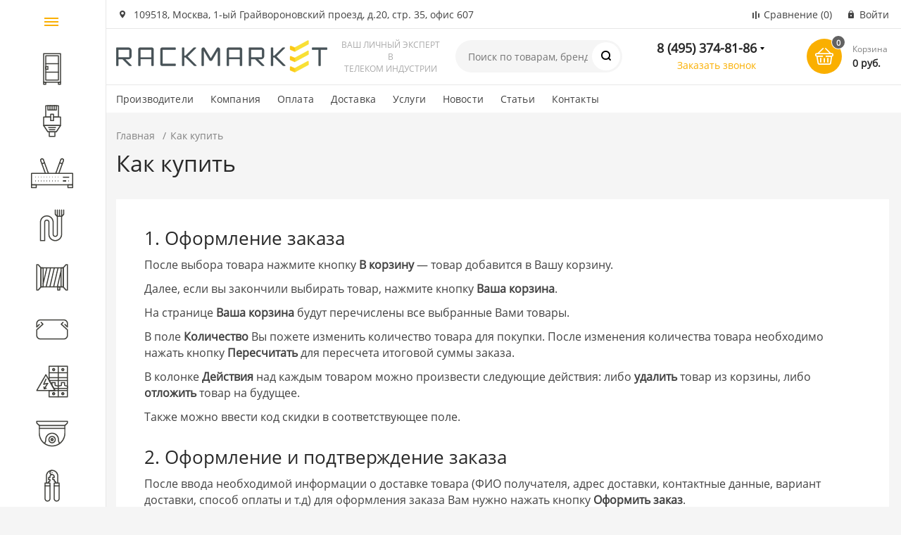

--- FILE ---
content_type: text/html; charset=UTF-8
request_url: https://rackmarket.ru/howtobuy/
body_size: 21990
content:
<!DOCTYPE html><html xmlns="http://www.w3.org/1999/xhtml" lang="ru"><head itemscope itemtype="http://schema.org/WPHeader">    <title itemprop="headline">Как купить</title><meta http-equiv="X-UA-Compatible" content="IE=edge"><meta name="viewport" content="width=device-width, initial-scale=1.0"><meta name="HandheldFriendly" content="true" /><meta name="format-detection" content="telephone=no"><meta name="yandex-verification" content="af075af2e2c0c1ce" /><meta name="google-site-verification" content="TdjSMKT8pm3omXZK2R1BgDaF1aDi1CTJxF_4InQmVFo" />        
        <link rel="apple-touch-icon" sizes="180x180" href="https://rackmarket.ru/faicon/apple-touch-icon.png"><link rel="icon" type="image/png" sizes="120x120" href="https://rackmarket.ru/faicon/apple-touch-icon-120x120.png">        <link rel="icon" type="image/png" sizes="32x32" href="https://rackmarket.ru/faicon/favicon-32x32.png">        <link rel="icon" type="image/png" sizes="16x16" href="https://rackmarket.ru/faicon/favicon-16x16.png">        <link rel="manifest" href="https://rackmarket.ru/faicon/site.webmanifest">        <link rel="mask-icon" href="https://rackmarket.ru/faicon/safari-pinned-tab.svg" color="#5bbad5">        <link rel="shortcut icon" href="https://rackmarket.ru/faicon/favicon.ico">        <meta name="msapplication-TileColor" content="#00aba9">        <meta name="msapplication-TileImage" content="https://rackmarket.ru/faicon/mstile-144x144.png">        <meta name="msapplication-config" content="https://rackmarket.ru/faicon/browserconfig.xml">        <meta name="theme-color" content="#ffffff">        <meta http-equiv="Content-Type" content="text/html; charset=UTF-8">        <meta name="robots" content="index, follow" />        		                <script data-skip-moving="true">(function(w, d, n) {var cl = "bx-core";var ht = d.documentElement;var htc = ht ? ht.className : undefined;if (htc === undefined || htc.indexOf(cl) !== -1){return;}var ua = n.userAgent;if (/(iPad;)|(iPhone;)/i.test(ua)){cl += " bx-ios";}else if (/Windows/i.test(ua)){cl += ' bx-win';}else if (/Macintosh/i.test(ua)){cl += " bx-mac";}else if (/Linux/i.test(ua) && !/Android/i.test(ua)){cl += " bx-linux";}else if (/Android/i.test(ua)){cl += " bx-android";}cl += (/(ipad|iphone|android|mobile|touch)/i.test(ua) ? " bx-touch" : " bx-no-touch");cl += w.devicePixelRatio && w.devicePixelRatio >= 2? " bx-retina": " bx-no-retina";if (/AppleWebKit/.test(ua)){cl += " bx-chrome";}else if (/Opera/.test(ua)){cl += " bx-opera";}else if (/Firefox/.test(ua)){cl += " bx-firefox";}ht.className = htc ? htc + " " + cl : cl;})(window, document, navigator);</script><link href="/bitrix/js/ui/design-tokens/dist/ui.design-tokens.min.css?176413547323463"   rel="stylesheet" /><link href="/bitrix/js/ui/fonts/opensans/ui.font.opensans.min.css?16707534802320"   rel="stylesheet" /><link href="/bitrix/js/main/popup/dist/main.popup.bundle.min.css?176413602928056"   rel="stylesheet" /><link href="/bitrix/cache/css/s1/market/template_f1729bf9f8bc2935cbbba4c171353a0a/template_f1729bf9f8bc2935cbbba4c171353a0a_v1.css?1764137345682676"   data-template-style="true" rel="stylesheet" /><link href="/bitrix/panel/main/popup.min.css?169994798420774"   data-template-style="true"  rel="stylesheet" />        <link rel="apple-touch-icon" sizes="180x180" href="/upload/nextype.magnet/544/544f1113f826d4a0621063f07bc9a6b1"><link rel="icon" type="image/png" sizes="192x192" href="/upload/nextype.magnet/544/544f1113f826d4a0621063f07bc9a6b1"><link rel="icon" type="image/png" sizes="32x32" href="/upload/nextype.magnet/544/544f1113f826d4a0621063f07bc9a6b1"><link rel="icon" type="image/png" sizes="16x16" href="/upload/nextype.magnet/544/544f1113f826d4a0621063f07bc9a6b1"><meta name="msapplication-TileColor" content="#FAAF00"><meta name="theme-color" content="#ffffff"><link rel="preload" href="/bitrix/templates/market/vendor/fonts/IconCustom/IconCustom.woff?bae8bfcc98590264e0c2175171f16979" as="font" type="font/woff2" crossorigin="anonymous"><link rel="preload" href="/bitrix/templates/market/vendor/fonts/OpenSans/OpenSansRegular/OpenSansRegular.woff2" as="font" type="font/woff2" crossorigin="anonymous"><link rel="preload" href="/bitrix/templates/market/vendor/fonts/OpenSans/OpenSansBold/OpenSansBold.woff2" as="font" type="font/woff2" crossorigin="anonymous">        <script data-skip-moving='true' type='text/template' id='popup-basket-add'>        <div class='popup-basket-add'>        <div class='overflow'>        <div class='box'>        <a href='javascript:void(0)' data-close class='close'></a>        <div class='title'>Товар добавлен в корзину</div>        <a href='/personal/cart/' class='btn'>Оформить заказ</a>        <a href='javascript:void(0)' class='btn transparent' data-close>Продолжить покупки</a>        </div>        </div>        </div>        </script>        <script data-skip-moving="true">window.arOptions = {'phone_mask':'+7 (999) 999-99-99','use_phone_as_login':'N','basket_type':'STATIC','basket_show_popup':'Y','buy1click_enabled':'Y','fastview_enabled':'Y','cookies_agreement_enabled':'N','order_min_price':'1000','regions_on_subdomains':'N','scroll_top_button':'Y','empty_image':'/bitrix/templates/market/img/no-photo.png','ya_counter_id':''};</script><link rel="canonical" href="https://rackmarket.ru/howtobuy/"/>                                                                            <noscript><div><img src="https://mc.yandex.ru/watch/30120659" style="position:absolute; left:-9999px;" alt="" /></div></noscript>                    </head><body class="sidebar-type1 width- btns-rectangular titles-semibold">            			
 <div id="panel"></div><div class="wrapper">                        <header class="type1">                            <div class="top" data-helper="header::top">    <div class="container">                
                <div class="address icon-custom">            109518, Москва, 1-ый Грайвороновский проезд, д.20, стр. 35, офис 607        </div>        <div class="item top_email icon-custom email"><a href="mailto:info@rackmarket.ru">info@rackmarket.ru</a> &nbsp; &nbsp; ПН-ПТ: 9:00-20:00</div>        <div class="links">            <a href="/catalog/compare.php" class="compare-link icon-custom"><span>Сравнение</span> <span id="header-compare-result">(0)</span></a>            
            <a href="/auth/" class="auth-popup-btn login-link icon-custom"><span>Войти</span></a>        </div>    </div></div><div class="middle" data-helper="header::middle">    <div class="container">        <div class="logo" data-helper="header::logo">            <a href="/">                

        <img src="/webp_cache/5a1b8329eb7d1b45e440b6c0441d46f0.webp" alt="RACKMARKET" title="RACKMARKET">    </a>        </div>        <div class="slogan" data-helper="header::slogan">            ваш личный эксперт в<br />телеком индустрии
        </div>        <div class="search" id="title-search" itemscope="" itemtype="http://schema.org/WebSite">    <form action="/catalog/search/" itemprop="potentialAction" itemscope="" itemtype="http://schema.org/SearchAction">    <meta itemprop="target" content="/catalog/?q={query}">        <input id="title-search-input" name="q" type="text" placeholder="Поиск по товарам, брендам и категориям">        <input itemprop="query-input" type="hidden" name="query">        <button type="submit" class="icon-custom"><span></span></button>    </form></div>        
        <div class="tel-container has-content" data-helper="header::phones">    <div class="tel">        <a href="tel:84953748186">8 (495) 374-81-86</a>                    <div class="content">                                    <a href="tel:88005552428">8 (800) 555-24-28</a>                            </div>            </div>        <div class="call-me">        <a href="javascript:void(0)" class="callback-popup-btn">Заказать звонок</a>    </div>    </div>        <div class="basket-container">    <div id="bx_basketFKauiI" class="basket-container-items">    <a href="/personal/cart/" class="basket-link icon-custom">    <span class="items-counter">0</span></a><div class="basket-text">    <div class="name">Корзина</div>    <div class="sum">0 руб.</div></div></div></div>        
    </div></div><div class="bottom">    <div class="container">        
                
        <div class="content-menu" data-helper="header::top_menu" id="top-menu-desktop" itemscope="" itemtype="http://schema.org/SiteNavigationElement"><ul class="list" itemprop="about" itemscope="" itemtype="http://schema.org/ItemList">        <li itemprop="itemListElement" itemscope="" itemtype="http://schema.org/ItemList" class="item">        <a itemprop="url" href="/vendors/">Производители</a><meta itemprop="name" content="Производители" />            </li>        <li itemprop="itemListElement" itemscope="" itemtype="http://schema.org/ItemList" class="item">        <a itemprop="url" href="/o-kompanii/">Компания</a><meta itemprop="name" content="Компания" />            </li>        <li itemprop="itemListElement" itemscope="" itemtype="http://schema.org/ItemList" class="item">        <a itemprop="url" href="/oplata/">Оплата</a><meta itemprop="name" content="Оплата" />            </li>        <li itemprop="itemListElement" itemscope="" itemtype="http://schema.org/ItemList" class="item">        <a itemprop="url" href="/dostavka/	">Доставка</a><meta itemprop="name" content="Доставка" />            </li>        <li itemprop="itemListElement" itemscope="" itemtype="http://schema.org/ItemList" class="item">        <a itemprop="url" href="/services/">Услуги</a><meta itemprop="name" content="Услуги" />                <ul class="sub-menu level2" itemprop="itemListElement" itemscope="" itemtype="http://schema.org/ItemList">                        <li class="item" itemprop="itemListElement" itemscope="" itemtype="http://schema.org/ItemList">                <a itemprop="url" href="/services/shumoizolyatsiya-servernogo-shkafa/">Шумоизоляция серверного шкафа</a><meta itemprop="name" content="Шумоизоляция серверного шкафа" />                            </li>                        <li class="item" itemprop="itemListElement" itemscope="" itemtype="http://schema.org/ItemList">                <a itemprop="url" href="/services/sborka-servernykh-shkafov-i-stoek/">Сборка серверных шкафов и стоек</a><meta itemprop="name" content="Сборка серверных шкафов и стоек" />                            </li>                        <li class="item" itemprop="itemListElement" itemscope="" itemtype="http://schema.org/ItemList">                <a itemprop="url" href="/services/proektirovanie-i-montazh-sks/">Проектирование и монтаж СКС</a><meta itemprop="name" content="Проектирование и монтаж СКС" />                            </li>                        <li class="item" itemprop="itemListElement" itemscope="" itemtype="http://schema.org/ItemList">                <a itemprop="url" href="/services/proektirovanie-i-stroitelstvo-vols/">Проектирование и строительство ВОЛС</a><meta itemprop="name" content="Проектирование и строительство ВОЛС" />                            </li>                        <li class="item" itemprop="itemListElement" itemscope="" itemtype="http://schema.org/ItemList">                <a itemprop="url" href="/services/testirovanie-sks/">Тестирование СКС</a><meta itemprop="name" content="Тестирование СКС" />                            </li>                        <li class="item" itemprop="itemListElement" itemscope="" itemtype="http://schema.org/ItemList">                <a itemprop="url" href="/services/proektirovanie-i-montazh-sistem-videonablyudeniya/">Проектирование и монтаж систем видеонаблюдения</a><meta itemprop="name" content="Проектирование и монтаж систем видеонаблюдения" />                            </li>                    </ul>            </li>        <li itemprop="itemListElement" itemscope="" itemtype="http://schema.org/ItemList" class="item">        <a itemprop="url" href="/novosti/">Новости</a><meta itemprop="name" content="Новости" />            </li>        <li itemprop="itemListElement" itemscope="" itemtype="http://schema.org/ItemList" class="item">        <a itemprop="url" href="/blog/">Статьи</a><meta itemprop="name" content="Статьи" />            </li>        <li itemprop="itemListElement" itemscope="" itemtype="http://schema.org/ItemList" class="item">        <a itemprop="url" href="/contact/">Контакты</a><meta itemprop="name" content="Контакты" />            </li>    </ul></div>    </div></div>                            
			     <div class="header-mobile-menus">    <div class="container">    <div class="content-mobile-menu" id="top-menu-mobile"><ul class="list">        <li class="item">        <a href="/vendors/">Производители</a>            </li>        <li class="item">        <a href="/o-kompanii/">Компания</a>            </li>        <li class="item">        <a href="/oplata/">Оплата</a>            </li>        <li class="item">        <a href="/dostavka/	">Доставка</a>            </li>        <li class="item">        <a href="/services/">Услуги</a>                <ul class="sub-menu level2">                        <li class="item">                <a href="/services/shumoizolyatsiya-servernogo-shkafa/">Шумоизоляция серверного шкафа</a>                            </li>                        <li class="item">                <a href="/services/sborka-servernykh-shkafov-i-stoek/">Сборка серверных шкафов и стоек</a>                            </li>                        <li class="item">                <a href="/services/proektirovanie-i-montazh-sks/">Проектирование и монтаж СКС</a>                            </li>                        <li class="item">                <a href="/services/proektirovanie-i-stroitelstvo-vols/">Проектирование и строительство ВОЛС</a>                            </li>                        <li class="item">                <a href="/services/testirovanie-sks/">Тестирование СКС</a>                            </li>                        <li class="item">                <a href="/services/proektirovanie-i-montazh-sistem-videonablyudeniya/">Проектирование и монтаж систем видеонаблюдения</a>                            </li>                    </ul>            </li>        <li class="item">        <a href="/novosti/">Новости</a>            </li>        <li class="item">        <a href="/blog/">Статьи</a>            </li>        <li class="item">        <a href="/contact/">Контакты</a>            </li>    </ul></div>    </div>    
    <div class="catalog-mobile-menu">        <div class="content">            <nav>                <div class="head">                    <a href="javascript:void(0);" class="burger-button">                                <span></span>                                <span></span>                                <span></span>                            </a>                    <div class="title">                        <a href="/catalog/">Каталог товаров</a>                    </div>                </div>                <div class="scroll">    <ul class="list">                <li class="item has-sub">                <a href="/catalog/shkafy-i-stoyki/">                    <span class="text">Шкафы и стойки</span>                </a>                                <div class="sub">                        <div class="title">Шкафы и стойки</div>                        <ul class="items">                        <li class="item back">                        <span>Назад</span>                        </li>                                                        <li class="item">                                            <a href="/catalog/shkafy-i-stoyki/napolnye-shkafy/">                                                
                                                <span class="text">Напольные шкафы</span>                                            </a>                                        </li>                                                        <li class="item">                                            <a href="/catalog/shkafy-i-stoyki/nastennye-shkafy/">                                                
                                                <span class="text">Настенные шкафы</span>                                            </a>                                        </li>                                                        <li class="item">                                            <a href="/catalog/shkafy-i-stoyki/servernyj-shkaf/">                                                
                                                <span class="text">Серверные шкафы</span>                                            </a>                                        </li>                                                        <li class="item">                                            <a href="/catalog/shkafy-i-stoyki/otkrytye-stoyki/">                                                
                                                <span class="text">Открытые стойки</span>                                            </a>                                        </li>                                                        <li class="item">                                            <a href="/catalog/shkafy-i-stoyki/antivandalnye-shkafy/">                                                
                                                <span class="text">Антивандальные шкафы</span>                                            </a>                                        </li>                                                        <li class="item">                                            <a href="/catalog/shkafy-i-stoyki/vsepogodnye-shkafy/">                                                
                                                <span class="text">Всепогодные шкафы</span>                                            </a>                                        </li>                                                        <li class="item">                                            <a href="/catalog/shkafy-i-stoyki/kronshteyny/">                                                
                                                <span class="text">Кронштейны</span>                                            </a>                                        </li>                                                        <li class="item">                                            <a href="/catalog/shkafy-i-stoyki/servernye-korpusa/">                                                
                                                <span class="text">Серверные корпуса</span>                                            </a>                                        </li>                                                        <li class="item">                                            <a href="/catalog/shkafy-i-stoyki/elektrotekhnicheskie-shkafy/">                                                
                                                <span class="text">Электротехнические шкафы</span>                                            </a>                                        </li>                                                        <li class="item">                                            <a href="/catalog/shkafy-i-stoyki/aksessuary-k-shkafam-i-stojkam/">                                                
                                                <span class="text">Аксессуары к шкафам и стойкам</span>                                            </a>                                        </li>                                                    </ul>                      
                    </div>                            </li>                <li class="item has-sub">                <a href="/catalog/komponenty-sks/">                    <span class="text">Компоненты СКС</span>                </a>                                <div class="sub">                        <div class="title">Компоненты СКС</div>                        <ul class="items">                        <li class="item back">                        <span>Назад</span>                        </li>                                                        <li class="item">                                            <a href="/catalog/komponenty-sks/patch-paneli/">                                                
                                                <span class="text">Патч-панели</span>                                            </a>                                        </li>                                                        <li class="item">                                            <a href="/catalog/komponenty-sks/patch-kordy/">                                                
                                                <span class="text">Патч-корды</span>                                            </a>                                        </li>                                                        <li class="item">                                            <a href="/catalog/komponenty-sks/konnektory/">                                                
                                                <span class="text">Коннекторы</span>                                            </a>                                        </li>                                                        <li class="item">                                            <a href="/catalog/komponenty-sks/moduli-keystone/">                                                
                                                <span class="text">Модули Keystone</span>                                            </a>                                        </li>                                                        <li class="item">                                            <a href="/catalog/komponenty-sks/kross-tip-krone/">                                                
                                                <span class="text">Кросс тип Krone</span>                                            </a>                                        </li>                                                        <li class="item">                                            <a href="/catalog/komponenty-sks/kross-tip-110/">                                                
                                                <span class="text">Кросс тип 110</span>                                            </a>                                        </li>                                                        <li class="item">                                            <a href="/catalog/komponenty-sks/rozetki-nastennye/">                                                
                                                <span class="text">Розетки настенные</span>                                            </a>                                        </li>                                                    </ul>                      
                    </div>                            </li>                <li class="item has-sub">                <a href="/catalog/aktivnoe-oborudovanie/">                    <span class="text">Активное оборудование</span>                </a>                                <div class="sub">                        <div class="title">Активное оборудование</div>                        <ul class="items">                        <li class="item back">                        <span>Назад</span>                        </li>                                                        <li class="item">                                            <a href="/catalog/aktivnoe-oborudovanie/kommutatory-1/">                                                
                                                <span class="text">Коммутаторы</span>                                            </a>                                        </li>                                                        <li class="item">                                            <a href="/catalog/aktivnoe-oborudovanie/marshrutizatory/">                                                
                                                <span class="text">Маршрутизаторы</span>                                            </a>                                        </li>                                                        <li class="item">                                            <a href="/catalog/aktivnoe-oborudovanie/wifi-tochki-dostupa/">                                                
                                                <span class="text">WiFi точки доступа</span>                                            </a>                                        </li>                                                        <li class="item">                                            <a href="/catalog/aktivnoe-oborudovanie/wifi-kontrollery/">                                                
                                                <span class="text">WiFi контроллеры</span>                                            </a>                                        </li>                                                        <li class="item">                                            <a href="/catalog/aktivnoe-oborudovanie/routery-dlya-doma/">                                                
                                                <span class="text">Роутеры для дома</span>                                            </a>                                        </li>                                                        <li class="item">                                            <a href="/catalog/aktivnoe-oborudovanie/apparatnye-fayrvoly/">                                                
                                                <span class="text">Аппаратные Файрволы</span>                                            </a>                                        </li>                                                        <li class="item">                                            <a href="/catalog/aktivnoe-oborudovanie/moduli-sfp-minigbic-i-xfp/">                                                
                                                <span class="text">Модули SFP</span>                                            </a>                                        </li>                                                        <li class="item">                                            <a href="/catalog/aktivnoe-oborudovanie/mediakonvertery/">                                                
                                                <span class="text">Медиаконвертеры</span>                                            </a>                                        </li>                                                        <li class="item">                                            <a href="/catalog/aktivnoe-oborudovanie/aksessuary-dlya-setevogo-oborudovaniya/">                                                
                                                <span class="text">Аксессуары для сетевого оборудования</span>                                            </a>                                        </li>                                                        <li class="item">                                            <a href="/catalog/aktivnoe-oborudovanie/servisnye-kontrakty-cisco/">                                                
                                                <span class="text">Сервисные контракты Cisco</span>                                            </a>                                        </li>                                                        <li class="item">                                            <a href="/catalog/aktivnoe-oborudovanie/litsenzii-dlya-setevogo-oborudovaniya/">                                                
                                                <span class="text">Лицензии для сетевого оборудования</span>                                            </a>                                        </li>                                                    </ul>                      
                    </div>                            </li>                <li class="item has-sub">                <a href="/catalog/volokonno-opticheskie-komponenty/">                    <span class="text">Волоконно-оптические компоненты</span>                </a>                                <div class="sub">                        <div class="title">Волоконно-оптические компоненты</div>                        <ul class="items">                        <li class="item back">                        <span>Назад</span>                        </li>                                                        <li class="item">                                            <a href="/catalog/volokonno-opticheskie-komponenty/opticheskie-patch-kordy/">                                                
                                                <span class="text">Оптические патч-корды</span>                                            </a>                                        </li>                                                        <li class="item">                                            <a href="/catalog/volokonno-opticheskie-komponenty/pigtejly/">                                                
                                                <span class="text">Пигтейлы</span>                                            </a>                                        </li>                                                        <li class="item">                                            <a href="/catalog/volokonno-opticheskie-komponenty/opticheskie-boksy/">                                                
                                                <span class="text">Оптические боксы</span>                                            </a>                                        </li>                                                        <li class="item">                                            <a href="/catalog/volokonno-opticheskie-komponenty/opticheskie-prohodnye-adaptery/">                                                
                                                <span class="text">Оптические проходные адаптеры</span>                                            </a>                                        </li>                                                        <li class="item">                                            <a href="/catalog/volokonno-opticheskie-komponenty/attenyuatory/">                                                
                                                <span class="text">Аттенюаторы</span>                                            </a>                                        </li>                                                        <li class="item">                                            <a href="/catalog/volokonno-opticheskie-komponenty/kdzs/">                                                
                                                <span class="text">КДЗС</span>                                            </a>                                        </li>                                                    </ul>                      
                    </div>                            </li>                <li class="item has-sub">                <a href="/catalog/kabel/">                    <span class="text">Кабель</span>                </a>                                <div class="sub">                        <div class="title">Кабель</div>                        <ul class="items">                        <li class="item back">                        <span>Назад</span>                        </li>                                                        <li class="item">                                            <a href="/catalog/kabel/vitaya-para/">                                                
                                                <span class="text">Витая Пара</span>                                            </a>                                        </li>                                                        <li class="item">                                            <a href="/catalog/kabel/volokonno-opticheskij/">                                                
                                                <span class="text">Волоконно-оптический</span>                                            </a>                                        </li>                                                        <li class="item">                                            <a href="/catalog/kabel/telefonnyj-kabel/">                                                
                                                <span class="text">Телефонный кабель</span>                                            </a>                                        </li>                                                        <li class="item">                                            <a href="/catalog/kabel/koaksialnyj-kabel/">                                                
                                                <span class="text">Коаксиальный кабель</span>                                            </a>                                        </li>                                                        <li class="item">                                            <a href="/catalog/kabel/hdmi-dvi-usb/">                                                
                                                <span class="text">HDMI, DVI, USB</span>                                            </a>                                        </li>                                                        <li class="item">                                            <a href="/catalog/kabel/silovoj-kabel/">                                                
                                                <span class="text">Силовой кабель</span>                                            </a>                                        </li>                                                        <li class="item">                                            <a href="/catalog/kabel/kabelnye-protyazhki/">                                                
                                                <span class="text">Кабельные протяжки</span>                                            </a>                                        </li>                                                    </ul>                      
                    </div>                            </li>                <li class="item has-sub">                <a href="/catalog/kabelenesushchie-sistemy/">                    <span class="text">Кабеленесущие системы</span>                </a>                                <div class="sub">                        <div class="title">Кабеленесущие системы</div>                        <ul class="items">                        <li class="item back">                        <span>Назад</span>                        </li>                                                        <li class="item">                                            <a href="/catalog/kabelenesushchie-sistemy/kabelnye-kanaly/">                                                
                                                <span class="text">Кабельные каналы</span>                                            </a>                                        </li>                                                        <li class="item">                                            <a href="/catalog/kabelenesushchie-sistemy/metallicheskie-lotki/">                                                
                                                <span class="text">Металлические лотки</span>                                            </a>                                        </li>                                                        <li class="item">                                            <a href="/catalog/kabelenesushchie-sistemy/napolnye-kolonny-dlya-rozetok/">                                                
                                                <span class="text">Напольные колонны для розеток</span>                                            </a>                                        </li>                                                        <li class="item">                                            <a href="/catalog/kabelenesushchie-sistemy/gofrirovannye-truby/">                                                
                                                <span class="text">Гофрированные трубы</span>                                            </a>                                        </li>                                                        <li class="item">                                            <a href="/catalog/kabelenesushchie-sistemy/truby-pnd/">                                                
                                                <span class="text">Трубы ПНД</span>                                            </a>                                        </li>                                                        <li class="item">                                            <a href="/catalog/kabelenesushchie-sistemy/metallorukava/">                                                
                                                <span class="text">Металлорукава</span>                                            </a>                                        </li>                                                        <li class="item">                                            <a href="/catalog/kabelenesushchie-sistemy/aksessuary-dlya-trub-i-metallorukava/">                                                
                                                <span class="text">Аксессуары для труб и металлорукава</span>                                            </a>                                        </li>                                                        <li class="item">                                            <a href="/catalog/kabelenesushchie-sistemy/montazhnye-korobki/">                                                
                                                <span class="text">Монтажные коробки</span>                                            </a>                                        </li>                                                        <li class="item">                                            <a href="/catalog/kabelenesushchie-sistemy/raspayachnye-korobki/">                                                
                                                <span class="text">Распаячные коробки</span>                                            </a>                                        </li>                                                        <li class="item">                                            <a href="/catalog/kabelenesushchie-sistemy/konnektory-zazhimy/">                                                
                                                <span class="text">Коннекторы, зажимы</span>                                            </a>                                        </li>                                                    </ul>                      
                    </div>                            </li>                <li class="item has-sub">                <a href="/catalog/elektrotekhnicheskoe-oborudovanie/">                    <span class="text">Электротехническое оборудование</span>                </a>                                <div class="sub">                        <div class="title">Электротехническое оборудование</div>                        <ul class="items">                        <li class="item back">                        <span>Назад</span>                        </li>                                                        <li class="item">                                            <a href="/catalog/elektrotekhnicheskoe-oborudovanie/korpusa-elektroshchitov/">                                                
                                                <span class="text">Корпуса электрощитов</span>                                            </a>                                        </li>                                                        <li class="item">                                            <a href="/catalog/elektrotekhnicheskoe-oborudovanie/komplektuyushchie-shkafov/">                                                
                                                <span class="text">Комплектующие шкафов</span>                                            </a>                                        </li>                                                        <li class="item">                                            <a href="/catalog/elektrotekhnicheskoe-oborudovanie/modulnaya-avtomatika/">                                                
                                                <span class="text">Модульная автоматика</span>                                            </a>                                        </li>                                                        <li class="item">                                            <a href="/catalog/elektrotekhnicheskoe-oborudovanie/silovoe-oborudovanie/">                                                
                                                <span class="text">Силовое оборудование</span>                                            </a>                                        </li>                                                        <li class="item">                                            <a href="/catalog/elektrotekhnicheskoe-oborudovanie/elektroustanovochnye-izdeliya-dlya-montazha/">                                                
                                                <span class="text">Электроустановочные изделия</span>                                            </a>                                        </li>                                                        <li class="item">                                            <a href="/catalog/elektrotekhnicheskoe-oborudovanie/izmeritelnaya-apparatura/">                                                
                                                <span class="text">Измерительная аппаратура</span>                                            </a>                                        </li>                                                        <li class="item">                                            <a href="/catalog/elektrotekhnicheskoe-oborudovanie/izdeliya-dlya-elektromontazha/">                                                
                                                <span class="text">Изделия для электромонтажа</span>                                            </a>                                        </li>                                                        <li class="item">                                            <a href="/catalog/elektrotekhnicheskoe-oborudovanie/molniezashchita/">                                                
                                                <span class="text">Молниезащита</span>                                            </a>                                        </li>                                                    </ul>                      
                    </div>                            </li>                <li class="item has-sub">                <a href="/catalog/videonablyudenie/">                    <span class="text">Видеонаблюдение</span>                </a>                                <div class="sub">                        <div class="title">Видеонаблюдение</div>                        <ul class="items">                        <li class="item back">                        <span>Назад</span>                        </li>                                                        <li class="item">                                            <a href="/catalog/videonablyudenie/videokamery/">                                                
                                                <span class="text">Видеокамеры</span>                                            </a>                                        </li>                                                        <li class="item">                                            <a href="/catalog/videonablyudenie/videoregistratory/">                                                
                                                <span class="text">Видеорегистраторы</span>                                            </a>                                        </li>                                                    </ul>                      
                    </div>                            </li>                <li class="item has-sub">                <a href="/catalog/instrument/">                    <span class="text">Инструмент</span>                </a>                                <div class="sub">                        <div class="title">Инструмент</div>                        <ul class="items">                        <li class="item back">                        <span>Назад</span>                        </li>                                                        <li class="item">                                            <a href="/catalog/instrument/obzhimnye-ustrojstva/">                                                
                                                <span class="text">Обжимной инструмент</span>                                            </a>                                        </li>                                                        <li class="item">                                            <a href="/catalog/instrument/instrument-dlya-zachistki-i-obrezki-kabelya/">                                                
                                                <span class="text">Инструмент для зачистки и обрезки кабеля</span>                                            </a>                                        </li>                                                        <li class="item">                                            <a href="/catalog/instrument/instrument-dlya-zadelki-i-zabivki-kabelya/">                                                
                                                <span class="text">Инструмент для заделки и забивки кабеля</span>                                            </a>                                        </li>                                                        <li class="item">                                            <a href="/catalog/instrument/nabory-instrumentov/">                                                
                                                <span class="text">Наборы инструментов</span>                                            </a>                                        </li>                                                        <li class="item">                                            <a href="/catalog/instrument/testery-prozvonka/">                                                
                                                <span class="text">Тестеры, прозвонка</span>                                            </a>                                        </li>                                                        <li class="item">                                            <a href="/catalog/instrument/protyazhki-uzk/">                                                
                                                <span class="text">Протяжки, УЗК</span>                                            </a>                                        </li>                                                        <li class="item">                                            <a href="/catalog/instrument/aksessuary-dlya-instrumenta/">                                                
                                                <span class="text">Аксессуары для инструмента</span>                                            </a>                                        </li>                                                    </ul>                      
                    </div>                            </li>                <li class="item has-sub">                <a href="/catalog/rashodnye-materialy/">                    <span class="text">Расходные материалы</span>                </a>                                <div class="sub">                        <div class="title">Расходные материалы</div>                        <ul class="items">                        <li class="item back">                        <span>Назад</span>                        </li>                                                        <li class="item">                                            <a href="/catalog/rashodnye-materialy/khomut-styazhka/">                                                
                                                <span class="text">Хомут стяжка</span>                                            </a>                                        </li>                                                        <li class="item">                                            <a href="/catalog/rashodnye-materialy/homuty-lipuchki/">                                                
                                                <span class="text">Хомуты-липучки</span>                                            </a>                                        </li>                                                        <li class="item">                                            <a href="/catalog/rashodnye-materialy/ploschadki-i-zazhimy/">                                                
                                                <span class="text">Площадки и Зажимы</span>                                            </a>                                        </li>                                                        <li class="item">                                            <a href="/catalog/rashodnye-materialy/-izolyatsionnaya-lenta/">                                                
                                                <span class="text">Изоляционная лента</span>                                            </a>                                        </li>                                                        <li class="item">                                            <a href="/catalog/rashodnye-materialy/markery/">                                                
                                                <span class="text">Маркеры</span>                                            </a>                                        </li>                                                        <li class="item">                                            <a href="/catalog/rashodnye-materialy/spiralnye-rukava/">                                                
                                                <span class="text">Спиральные рукава</span>                                            </a>                                        </li>                                                    </ul>                      
                    </div>                            </li>            </ul></div>            </nav>        </div>    </div></div></header>                                    <aside class="catalog-menu open-on-hover" >    <div class="content" data-helper="aside::catalog::menu">        <nav>            <div class="head">                <a href="javascript:void(0);" class="burger-button">                    <span></span>                    <span></span>                    <span></span>                </a>                <div class="title">                    <a href="/catalog/">Каталог товаров</a>                </div>            </div>            <div class="scroll" itemscope="" itemtype="http://schema.org/SiteNavigationElement">    <ul class="list" itemprop="about" itemscope="" itemtype="http://schema.org/ItemList">                <li itemprop="itemListElement" itemscope="" itemtype="http://schema.org/ItemList" class="item has-sub">                <a itemprop="url" href="/catalog/shkafy-i-stoyki/">                    <span class="img">                        <img src="/upload/iblock/2dc/2dc8c454e4d8c7d51180d05939e6c361.png" alt="Шкафы и стойки">                    </span>                    <span itemprop="name" class="text">Шкафы и стойки</span>                </a>                                <div class="sub">                        <div class="title">Шкафы и стойки</div>                        <ul class="items">                                                        <li class="item"><a href="/catalog/shkafy-i-stoyki/napolnye-shkafy/"><span class="img"><img data-lazy="mobile-off" data-src="/upload/iblock/167/167e9d8cc8fe0758405e39e9db2853cf.png" alt="Напольные шкафы" src="/bitrix/templates/market/img/no-photo.svg"></span><span class="text">Напольные шкафы</span></a></li>                                                        <li class="item"><a href="/catalog/shkafy-i-stoyki/nastennye-shkafy/"><span class="img"><img data-lazy="mobile-off" data-src="/upload/iblock/130/130f1c90a6cf1f009989f690bfc705e2.png" alt="Настенные шкафы" src="/bitrix/templates/market/img/no-photo.svg"></span><span class="text">Настенные шкафы</span></a></li>                                                        <li class="item"><a href="/catalog/shkafy-i-stoyki/servernyj-shkaf/"><span class="img"><img data-lazy="mobile-off" data-src="/upload/iblock/256/256104efe60f103791cbf6034e5daa3a.png" alt="Серверные шкафы" src="/bitrix/templates/market/img/no-photo.svg"></span><span class="text">Серверные шкафы</span></a></li>                                                        <li class="item"><a href="/catalog/shkafy-i-stoyki/otkrytye-stoyki/"><span class="img"><img data-lazy="mobile-off" data-src="/upload/iblock/176/176bf6d111b8a2eaf3ac68d5764ceb25.png" alt="Открытые стойки" src="/bitrix/templates/market/img/no-photo.svg"></span><span class="text">Открытые стойки</span></a></li>                                                        <li class="item"><a href="/catalog/shkafy-i-stoyki/antivandalnye-shkafy/"><span class="img"><img data-lazy="mobile-off" data-src="/upload/iblock/2d9/2d926f154eab3bbb243b43e5ff8325f8.png" alt="Антивандальные шкафы" src="/bitrix/templates/market/img/no-photo.svg"></span><span class="text">Антивандальные шкафы</span></a></li>                                                        <li class="item"><a href="/catalog/shkafy-i-stoyki/vsepogodnye-shkafy/"><span class="img"><img data-lazy="mobile-off" data-src="/upload/iblock/71d/71d669a853d1cec72238a7560741d88e.png" alt="Всепогодные шкафы" src="/bitrix/templates/market/img/no-photo.svg"></span><span class="text">Всепогодные шкафы</span></a></li>                                                        <li class="item"><a href="/catalog/shkafy-i-stoyki/kronshteyny/"><span class="img"><img data-lazy="mobile-off" data-src="/upload/iblock/5f0/5f0abbda6ebf167b892e09087f1b69c9.png" alt="Кронштейны" src="/bitrix/templates/market/img/no-photo.svg"></span><span class="text">Кронштейны</span></a></li>                                                        <li class="item"><a href="/catalog/shkafy-i-stoyki/servernye-korpusa/"><span class="img"><img data-lazy="mobile-off" data-src="/upload/iblock/7c9/7c9f858075f1d0cfe8989b9de1e943b2.png" alt="Серверные корпуса" src="/bitrix/templates/market/img/no-photo.svg"></span><span class="text">Серверные корпуса</span></a></li>                                                        <li class="item"><a href="/catalog/shkafy-i-stoyki/elektrotekhnicheskie-shkafy/"><span class="img"><img data-lazy="mobile-off" data-src="/upload/iblock/502/502658d48a332cb5b617bf593576ddb1.png" alt="Электротехнические шкафы" src="/bitrix/templates/market/img/no-photo.svg"></span><span class="text">Электротехнические шкафы</span></a></li>                                                        <li class="item"><a href="/catalog/shkafy-i-stoyki/aksessuary-k-shkafam-i-stojkam/"><span class="img"><img data-lazy="mobile-off" data-src="/upload/iblock/ba5/ba56c4672df6d467d9a150b83bc51d54.png" alt="Аксессуары к шкафам и стойкам" src="/bitrix/templates/market/img/no-photo.svg"></span><span class="text">Аксессуары к шкафам и стойкам</span></a></li>                                                    </ul>                        
                        <div class="catalog-brands-links">                        <a href="/catalog/shkafy-i-stoyki/filter/manufacturer-is-ЦМО/apply/" title="ЦМО">                            <img src="/webp_cache/81685fac297bf2b72d4a73dc6878d9c3.webp" loading="lazy" decoding="async" alt="ЦМО">                        </a>                        <a href="/catalog/shkafy-i-stoyki/filter/manufacturer-is-rusrack/apply/" title="RUSRACK">                            <img src="/webp_cache/46561f11346135eb1f80e2fc8747de31.webp" loading="lazy" decoding="async" alt="RUSRACK">                        </a>                        <a href="/catalog/shkafy-i-stoyki/sysmatrix/" title="SYSMATRIX">                            <img src="/webp_cache/2935120e36d037486d6e2f0668054567.webp" loading="lazy" decoding="async" alt="SYSMATRIX">                        </a>                        <a href="/catalog/shkafy-i-stoyki/filter/manufacturer-is-cabeus/apply/" title="Cabeus">                            <img src="/webp_cache/0f85636722965d8bbdb9640304003a7b.webp" loading="lazy" decoding="async" alt="Cabeus">                        </a>                        <a href="/catalog/shkafy-i-stoyki/filter/manufacturer-is-zpas/apply/" title="ZPAS">                            <img src="/webp_cache/f20e59e60c85705a3f55032297b444f9.webp" loading="lazy" decoding="async" alt="ZPAS">                        </a>                        <a href="/catalog/shkafy-i-stoyki/filter/manufacturer-is-hyperline/apply/" title="Hyperline">                            <img src="/webp_cache/14c41d77dbc26a5aa540aa0ac4edd7dd.webp" loading="lazy" decoding="async" alt="Hyperline">                        </a>                        <a href="/catalog/shkafy-i-stoyki/filter/manufacturer-is-aesp/apply/" title="AESP">                            <img src="/webp_cache/94228e56efd9b012505223ad79a8240c.webp" loading="lazy" decoding="async" alt="AESP">                        </a>                        <a href="/catalog/shkafy-i-stoyki/gyders/" title="Gyders">                            <img src="/webp_cache/ce19fbe8ce170145a2f3d77603ab6d6f.webp" loading="lazy" decoding="async" alt="Gyders">                        </a>                        <a href="/catalog/shkafy-i-stoyki/filter/manufacturer-is-arms/apply/" title="ARMS">                            <img src="/webp_cache/41b8a60e0a93fdad4c944da3c960df2f.webp" loading="lazy" decoding="async" alt="ARMS">                        </a>                        <a href="/catalog/shkafy-i-stoyki/filter/manufacturer-is-twt/apply/" title="TWT">                            <img src="/webp_cache/66878a99c53dbb8902b975c1907a8c89.webp" loading="lazy" decoding="async" alt="TWT">                        </a>                        <a href="/catalog/shkafy-i-stoyki/filter/manufacturer-is-tlk/apply/" title="TLK">                            <img src="/webp_cache/6edcd3ee04a83f0d23106d1327455edf.webp" loading="lazy" decoding="async" alt="TLK">                        </a>                        <a href="/catalog/shkafy-i-stoyki/filter/manufacturer-is-sinells/apply/" title="SINELLS">                            <img src="/webp_cache/2019d28981c81b5543228a207116ce09.webp" loading="lazy" decoding="async" alt="SINELLS">                        </a></div>                    </div>                            </li>                <li itemprop="itemListElement" itemscope="" itemtype="http://schema.org/ItemList" class="item has-sub">                <a itemprop="url" href="/catalog/komponenty-sks/">                    <span class="img">                        <img src="/upload/iblock/401/401307e67374145609750596df83fc23.png" alt="Компоненты СКС">                    </span>                    <span itemprop="name" class="text">Компоненты СКС</span>                </a>                                <div class="sub">                        <div class="title">Компоненты СКС</div>                        <ul class="items">                                                        <li class="item"><a href="/catalog/komponenty-sks/patch-paneli/"><span class="img"><img data-lazy="mobile-off" data-src="/upload/iblock/8a3/8a3831e58fe0feae69ded31668895fe2.png" alt="Патч-панели" src="/bitrix/templates/market/img/no-photo.svg"></span><span class="text">Патч-панели</span></a></li>                                                        <li class="item"><a href="/catalog/komponenty-sks/patch-kordy/"><span class="img"><img data-lazy="mobile-off" data-src="/upload/iblock/27b/27b4943f5b70d448d78b1e7ffe0eed42.png" alt="Патч-корды" src="/bitrix/templates/market/img/no-photo.svg"></span><span class="text">Патч-корды</span></a></li>                                                        <li class="item"><a href="/catalog/komponenty-sks/konnektory/"><span class="img"><img data-lazy="mobile-off" data-src="/upload/iblock/650/650ebb64c92f76dbd8483a4749467987.png" alt="Коннекторы" src="/bitrix/templates/market/img/no-photo.svg"></span><span class="text">Коннекторы</span></a></li>                                                        <li class="item"><a href="/catalog/komponenty-sks/moduli-keystone/"><span class="img"><img data-lazy="mobile-off" data-src="/upload/iblock/870/870f3b4b19cf4f9d3e80f518b06f431a.png" alt="Модули Keystone" src="/bitrix/templates/market/img/no-photo.svg"></span><span class="text">Модули Keystone</span></a></li>                                                        <li class="item"><a href="/catalog/komponenty-sks/kross-tip-krone/"><span class="img"><img data-lazy="mobile-off" data-src="/upload/iblock/f76/f76a2f77274292ee6ff64f5f835a642f.png" alt="Кросс тип Krone" src="/bitrix/templates/market/img/no-photo.svg"></span><span class="text">Кросс тип Krone</span></a></li>                                                        <li class="item"><a href="/catalog/komponenty-sks/kross-tip-110/"><span class="img"><img data-lazy="mobile-off" data-src="/upload/iblock/f0d/f0d0558d492f46a25196936cc1de9373.png" alt="Кросс тип 110" src="/bitrix/templates/market/img/no-photo.svg"></span><span class="text">Кросс тип 110</span></a></li>                                                        <li class="item"><a href="/catalog/komponenty-sks/rozetki-nastennye/"><span class="img"><img data-lazy="mobile-off" data-src="/upload/iblock/48b/48b8ef667adb1f73a7f8ab7b53c34321.png" alt="Розетки настенные" src="/bitrix/templates/market/img/no-photo.svg"></span><span class="text">Розетки настенные</span></a></li>                                                    </ul>                        
                        <div class="catalog-brands-links">                        <a href="/catalog/komponenty-sks/filter/manufacturer-is-sysmatrix/apply/" title="SYSMATRIX">                            <img src="/webp_cache/2935120e36d037486d6e2f0668054567.webp" loading="lazy" decoding="async" alt="SYSMATRIX">                        </a>                        <a href="/catalog/komponenty-sks/filter/manufacturer-is-hyperline/apply/" title="Hyperline">                            <img src="/webp_cache/14c41d77dbc26a5aa540aa0ac4edd7dd.webp" loading="lazy" decoding="async" alt="Hyperline">                        </a>                        <a href="/catalog/komponenty-sks/filter/manufacturer-is-cabeus/apply/" title="Cabeus">                            <img src="/webp_cache/0f85636722965d8bbdb9640304003a7b.webp" loading="lazy" decoding="async" alt="Cabeus">                        </a>                        <a href="/catalog/komponenty-sks/filter/manufacturer-is-gembird/apply/" title="Gembird">                            <img src="/webp_cache/67522f96441ad24ca48ec8b23ab69059.webp" loading="lazy" decoding="async" alt="Gembird">                        </a>                        <a href="/catalog/komponenty-sks/filter/manufacturer-is-zpas/apply/" title="ZPAS">                            <img src="/webp_cache/f20e59e60c85705a3f55032297b444f9.webp" loading="lazy" decoding="async" alt="ZPAS">                        </a>                        <a href="/catalog/komponenty-sks/filter/manufacturer-is-aesp/apply/" title="AESP">                            <img src="/webp_cache/94228e56efd9b012505223ad79a8240c.webp" loading="lazy" decoding="async" alt="AESP">                        </a>                        <a href="/catalog/komponenty-sks/filter/manufacturer-is-sinells/apply/" title="SINELLS">                            <img src="/webp_cache/2019d28981c81b5543228a207116ce09.webp" loading="lazy" decoding="async" alt="SINELLS">                        </a>                        <a href="/catalog/komponenty-sks/filter/manufacturer-is-krone/apply/" title="Krone">                            <img src="/webp_cache/dec003d418121af21775d00446b05279.webp" loading="lazy" decoding="async" alt="Krone">                        </a>                        <a href="/catalog/komponenty-sks/filter/manufacturer-is-twt/apply/" title="TWT">                            <img src="/webp_cache/66878a99c53dbb8902b975c1907a8c89.webp" loading="lazy" decoding="async" alt="TWT">                        </a></div>                    </div>                            </li>                <li itemprop="itemListElement" itemscope="" itemtype="http://schema.org/ItemList" class="item has-sub">                <a itemprop="url" href="/catalog/aktivnoe-oborudovanie/">                    <span class="img">                        <img src="/upload/iblock/ff8/ff80bedecc54225c674e33abe3e624d0.png" alt="Активное оборудование">                    </span>                    <span itemprop="name" class="text">Активное оборудование</span>                </a>                                <div class="sub">                        <div class="title">Активное оборудование</div>                        <ul class="items">                                                        <li class="item"><a href="/catalog/aktivnoe-oborudovanie/kommutatory-1/"><span class="img"><img data-lazy="mobile-off" data-src="/upload/iblock/2b3/2b3458347119dc5c7405da25bbb63544.png" alt="Коммутаторы" src="/bitrix/templates/market/img/no-photo.svg"></span><span class="text">Коммутаторы</span></a></li>                                                        <li class="item"><a href="/catalog/aktivnoe-oborudovanie/marshrutizatory/"><span class="img"><img data-lazy="mobile-off" data-src="/upload/iblock/4ca/4caf56f25c536d1580c306fa9c939d7c.png" alt="Маршрутизаторы" src="/bitrix/templates/market/img/no-photo.svg"></span><span class="text">Маршрутизаторы</span></a></li>                                                        <li class="item"><a href="/catalog/aktivnoe-oborudovanie/wifi-tochki-dostupa/"><span class="img"><img data-lazy="mobile-off" data-src="/upload/iblock/057/0579297d56614188101b9daacda5b305.png" alt="WiFi точки доступа" src="/bitrix/templates/market/img/no-photo.svg"></span><span class="text">WiFi точки доступа</span></a></li>                                                        <li class="item"><a href="/catalog/aktivnoe-oborudovanie/wifi-kontrollery/"><span class="img"><img data-lazy="mobile-off" data-src="/upload/iblock/cfb/cfbebbe9638f893204cf13937e22dc95.png" alt="WiFi контроллеры" src="/bitrix/templates/market/img/no-photo.svg"></span><span class="text">WiFi контроллеры</span></a></li>                                                        <li class="item"><a href="/catalog/aktivnoe-oborudovanie/routery-dlya-doma/"><span class="img"><img data-lazy="mobile-off" data-src="/upload/iblock/6c6/6c6071d8e5b524cca491072517a45035.png" alt="Роутеры для дома" src="/bitrix/templates/market/img/no-photo.svg"></span><span class="text">Роутеры для дома</span></a></li>                                                        <li class="item"><a href="/catalog/aktivnoe-oborudovanie/apparatnye-fayrvoly/"><span class="img"><img data-lazy="mobile-off" data-src="/upload/iblock/aec/aecf059bb458504358ba4eed13a8c2c1.png" alt="Аппаратные Файрволы" src="/bitrix/templates/market/img/no-photo.svg"></span><span class="text">Аппаратные Файрволы</span></a></li>                                                        <li class="item"><a href="/catalog/aktivnoe-oborudovanie/moduli-sfp-minigbic-i-xfp/"><span class="img"><img data-lazy="mobile-off" data-src="/upload/iblock/4bd/4bd2ae188b3e6e72a0d80b1e178a7b34.png" alt="Модули SFP" src="/bitrix/templates/market/img/no-photo.svg"></span><span class="text">Модули SFP</span></a></li>                                                        <li class="item"><a href="/catalog/aktivnoe-oborudovanie/mediakonvertery/"><span class="img"><img data-lazy="mobile-off" data-src="/upload/iblock/b36/b36e22334a323eb8864b6310554da202.png" alt="Медиаконвертеры" src="/bitrix/templates/market/img/no-photo.svg"></span><span class="text">Медиаконвертеры</span></a></li>                                                        <li class="item"><a href="/catalog/aktivnoe-oborudovanie/aksessuary-dlya-setevogo-oborudovaniya/"><span class="img"><img data-lazy="mobile-off" data-src="/upload/iblock/735/735468f50a6bc3f272720623ecf2b606.png" alt="Аксессуары для сетевого оборудования" src="/bitrix/templates/market/img/no-photo.svg"></span><span class="text">Аксессуары для сетевого оборудования</span></a></li>                                                        <li class="item"><a href="/catalog/aktivnoe-oborudovanie/servisnye-kontrakty-cisco/"><span class="img"><img data-lazy="mobile-off" data-src="/upload/iblock/beb/beb6a35e7356c278f7d147aa947e1575.png" alt="Сервисные контракты Cisco" src="/bitrix/templates/market/img/no-photo.svg"></span><span class="text">Сервисные контракты Cisco</span></a></li>                                                        <li class="item"><a href="/catalog/aktivnoe-oborudovanie/litsenzii-dlya-setevogo-oborudovaniya/"><span class="img"><img data-lazy="mobile-off" data-src="/upload/iblock/860/86040e3715c33e4b2d67f12ba1623853.png" alt="Лицензии для сетевого оборудования" src="/bitrix/templates/market/img/no-photo.svg"></span><span class="text">Лицензии для сетевого оборудования</span></a></li>                                                    </ul>                        
                        <div class="catalog-brands-links">                        <a href="/catalog/aktivnoe-oborudovanie/filter/manufacturer-is-hyperline/apply/" title="Hyperline">                            <img src="/webp_cache/14c41d77dbc26a5aa540aa0ac4edd7dd.webp" loading="lazy" decoding="async" alt="Hyperline">                        </a>                        <a href="/catalog/aktivnoe-oborudovanie/filter/manufacturer-is-3m/apply/" title="3M">                            <img src="/webp_cache/7c1f9616cbc5f198fbde72fedfa0f7cf.webp" loading="lazy" decoding="async" alt="3M">                        </a>                        <a href="/catalog/aktivnoe-oborudovanie/filter/manufacturer-is-hikvision/apply/" title="Hikvision">                            <img src="/webp_cache/03f39a7eb923b32c3499472c82be9097.webp" loading="lazy" decoding="async" alt="Hikvision">                        </a>                        <a href="/catalog/aktivnoe-oborudovanie/filter/manufacturer-is-axis/apply/" title="Axis">                            <img src="/webp_cache/a5c6a4a37f5a3c799ed14285cc79a45c.webp" loading="lazy" decoding="async" alt="Axis">                        </a>                        <a href="/catalog/aktivnoe-oborudovanie/filter/manufacturer-is-dahua/apply/" title="Dahua">                            <img src="/webp_cache/10486042f20bbbb104fd587dbd282831.webp" loading="lazy" decoding="async" alt="Dahua">                        </a>                        <a href="/catalog/aktivnoe-oborudovanie/filter/manufacturer-is-samsung/apply/" title="Samsung">                            <img src="/webp_cache/8ea776ca8afc8cf195051a988a4d958b.webp" loading="lazy" decoding="async" alt="Samsung">                        </a>                        <a href="/catalog/aktivnoe-oborudovanie/filter/manufacturer-is-cisco/apply/" title="CISCO">                            <img src="/webp_cache/50c174d1bfaf4dff13aa0e2588ad6bc7.webp" loading="lazy" decoding="async" alt="CISCO">                        </a>                        <a href="/catalog/aktivnoe-oborudovanie/filter/manufacturer-is-tp-link/apply/" title="TP-Link">                            <img src="/webp_cache/46b99c03ecbdfd483fd1ea40185879c6.webp" loading="lazy" decoding="async" alt="TP-Link">                        </a>                        <a href="/catalog/aktivnoe-oborudovanie/filter/manufacturer-is-d-link/apply/" title="D-link">                            <img src="/webp_cache/4a01dfb16d91e9c5c85d21194ec82d55.webp" loading="lazy" decoding="async" alt="D-link">                        </a>                        <a href="/catalog/aktivnoe-oborudovanie/filter/manufacturer-is-zyxel/apply/" title="Zyxel">                            <img src="/webp_cache/fb8beb138b7c5b2fc839c6919bbeca8a.webp" loading="lazy" decoding="async" alt="Zyxel">                        </a>                        <a href="/catalog/aktivnoe-oborudovanie/filter/manufacturer-is-huawei/apply/" title="Huawei">                            <img src="/webp_cache/5fee4ddeee455548915a938c93e3b31e.webp" loading="lazy" decoding="async" alt="Huawei">                        </a>                        <a href="/catalog/aktivnoe-oborudovanie/filter/manufacturer-is-aruba/apply/" title="Aruba">                            <img src="/webp_cache/a343f787092b8e1cc2d224269d335dc4.webp" loading="lazy" decoding="async" alt="Aruba">                        </a>                        <a href="/catalog/aktivnoe-oborudovanie/filter/manufacturer-is-ubiquiti/apply/" title="Ubiquiti">                            <img src="/webp_cache/eb8bd14dbf39b1c1eeda5fb9342a99cd.webp" loading="lazy" decoding="async" alt="Ubiquiti">                        </a>                        <a href="/catalog/aktivnoe-oborudovanie/filter/manufacturer-is-lenovo/apply/" title="Lenovo">                            <img src="/webp_cache/6df3b195ae1e491e1c1b87e9fe43bfef.webp" loading="lazy" decoding="async" alt="Lenovo">                        </a>                        <a href="/catalog/aktivnoe-oborudovanie/filter/manufacturer-is-dell/apply/" title="Dell">                            <img src="/webp_cache/20682c182fac58c51a60311102a0787e.webp" loading="lazy" decoding="async" alt="Dell">                        </a>                        <a href="/catalog/aktivnoe-oborudovanie/filter/manufacturer-is-mikrotik/apply/" title="Mikrotik">                            <img src="/webp_cache/5c6ab3e01820ebac8209ea7b120bda55.webp" loading="lazy" decoding="async" alt="Mikrotik">                        </a>                        <a href="/catalog/aktivnoe-oborudovanie/filter/manufacturer-is-legrand/apply/" title="Legrand">                            <img src="/webp_cache/094cd487b4d1179ca84981fcf7171fe3.webp" loading="lazy" decoding="async" alt="Legrand">                        </a>                        <a href="/catalog/aktivnoe-oborudovanie/filter/manufacturer-is-aten/apply/" title="ATEN">                            <img src="/webp_cache/6cf138dcbebab20791094078065307f8.webp" loading="lazy" decoding="async" alt="ATEN">                        </a>                        <a href="/catalog/aktivnoe-oborudovanie/filter/manufacturer-is-fujitsu/apply/" title="Fujitsu">                            <img src="/webp_cache/20b7a259635b06ff6b668847fcebcc55.webp" loading="lazy" decoding="async" alt="Fujitsu">                        </a>                        <a href="/catalog/aktivnoe-oborudovanie/filter/manufacturer-is-fluke networks/apply/" title="Fluke Networks">                            <img src="/webp_cache/b4ebdf85bcacfe27e20dfa662ee35bcf.webp" loading="lazy" decoding="async" alt="Fluke Networks">                        </a>                        <a href="/catalog/aktivnoe-oborudovanie/filter/manufacturer-is-hp/apply/" title="HP">                            <img src="/webp_cache/65b55ccb758558bb0f2feb97d5997b94.webp" loading="lazy" decoding="async" alt="HP">                        </a>                        <a href="/catalog/aktivnoe-oborudovanie/filter/manufacturer-is-schneider electric/apply/" title="Schneider Electric">                            <img src="/webp_cache/7dc3719ea3dfa79ebc767c8cba86c191.webp" loading="lazy" decoding="async" alt="Schneider Electric">                        </a>                        <a href="/catalog/aktivnoe-oborudovanie/filter/manufacturer-is-juniper/apply/" title="Juniper">                            <img src="/webp_cache/6c0819006e7ea021dbece14ba24bce63.webp" loading="lazy" decoding="async" alt="Juniper">                        </a>                        <a href="/catalog/aktivnoe-oborudovanie/filter/manufacturer-is-trassir/apply/" title="Trassir">                            <img src="/webp_cache/0001cedcdb6f69df5c632cf4639fc994.webp" loading="lazy" decoding="async" alt="Trassir">                        </a>                        <a href="/catalog/aktivnoe-oborudovanie/filter/manufacturer-is-qtech/apply/" title="QTECH">                            <img src="/webp_cache/a6c31225407556e61fa459ec119220ba.webp" loading="lazy" decoding="async" alt="QTECH">                        </a>                        <a href="/catalog/aktivnoe-oborudovanie/filter/manufacturer-is-zebra/apply/" title="Zebra">                            <img src="/webp_cache/f2931ed17d93843a59fcca35e3f9e6d6.webp" loading="lazy" decoding="async" alt="Zebra">                        </a>                        <a href="/catalog/aktivnoe-oborudovanie/filter/manufacturer-is-keenetic/apply/" title="Keenetic">                            <img src="/webp_cache/59ae80155f7c1bc7f9cbb20138cd1c53.webp" loading="lazy" decoding="async" alt="Keenetic">                        </a>                        <a href="/catalog/aktivnoe-oborudovanie/filter/manufacturer-is-snr/apply/" title="SNR">                            <img src="/webp_cache/12752478ee6d6027ca678987e3ef8ace.webp" loading="lazy" decoding="async" alt="SNR">                        </a>                        <a href="/catalog/aktivnoe-oborudovanie/filter/manufacturer-is-eaton/apply/" title="Eaton">                            <img src="/webp_cache/d3653d26ab466a00d620f859011083d8.webp" loading="lazy" decoding="async" alt="Eaton">                        </a></div>                    </div>                            </li>                <li itemprop="itemListElement" itemscope="" itemtype="http://schema.org/ItemList" class="item has-sub">                <a itemprop="url" href="/catalog/volokonno-opticheskie-komponenty/">                    <span class="img">                        <img src="/upload/iblock/f37/f3705fb8e59442461503bd9a8314b9cc.png" alt="Волоконно-оптические компоненты">                    </span>                    <span itemprop="name" class="text">Волоконно-оптические компоненты</span>                </a>                                <div class="sub">                        <div class="title">Волоконно-оптические компоненты</div>                        <ul class="items">                                                        <li class="item"><a href="/catalog/volokonno-opticheskie-komponenty/opticheskie-patch-kordy/"><span class="img"><img data-lazy="mobile-off" data-src="/upload/iblock/e9a/e9ae513a15298e6dc55007421376ccff.png" alt="Оптические патч-корды" src="/bitrix/templates/market/img/no-photo.svg"></span><span class="text">Оптические патч-корды</span></a></li>                                                        <li class="item"><a href="/catalog/volokonno-opticheskie-komponenty/pigtejly/"><span class="img"><img data-lazy="mobile-off" data-src="/upload/iblock/7d7/7d7ae3ebd17f1638fc25f1fb10651dee.png" alt="Пигтейлы" src="/bitrix/templates/market/img/no-photo.svg"></span><span class="text">Пигтейлы</span></a></li>                                                        <li class="item"><a href="/catalog/volokonno-opticheskie-komponenty/opticheskie-boksy/"><span class="img"><img data-lazy="mobile-off" data-src="/upload/iblock/389/3891ca695a8a4df1499b5f7d74259498.png" alt="Оптические боксы" src="/bitrix/templates/market/img/no-photo.svg"></span><span class="text">Оптические боксы</span></a></li>                                                        <li class="item"><a href="/catalog/volokonno-opticheskie-komponenty/opticheskie-prohodnye-adaptery/"><span class="img"><img data-lazy="mobile-off" data-src="/upload/iblock/af4/af4fc84f62be4f0c1e7549142cdbb9c4.png" alt="Оптические проходные адаптеры" src="/bitrix/templates/market/img/no-photo.svg"></span><span class="text">Оптические проходные адаптеры</span></a></li>                                                        <li class="item"><a href="/catalog/volokonno-opticheskie-komponenty/attenyuatory/"><span class="img"><img data-lazy="mobile-off" data-src="/upload/iblock/0e4/0e4f10b868b8a86b3db3b007c128c97c.png" alt="Аттенюаторы" src="/bitrix/templates/market/img/no-photo.svg"></span><span class="text">Аттенюаторы</span></a></li>                                                        <li class="item"><a href="/catalog/volokonno-opticheskie-komponenty/kdzs/"><span class="img"><img data-lazy="mobile-off" data-src="/upload/iblock/422/422fbe9ad20bd63a1bdfe85d325717b0.png" alt="КДЗС" src="/bitrix/templates/market/img/no-photo.svg"></span><span class="text">КДЗС</span></a></li>                                                    </ul>                        
                        <div class="catalog-brands-links">                        <a href="/catalog/volokonno-opticheskie-komponenty/filter/manufacturer-is-sysmatrix/apply/" title="SYSMATRIX">                            <img src="/webp_cache/2935120e36d037486d6e2f0668054567.webp" loading="lazy" decoding="async" alt="SYSMATRIX">                        </a>                        <a href="/catalog/volokonno-opticheskie-komponenty/filter/manufacturer-is-ЦМО/apply/" title="ЦМО">                            <img src="/webp_cache/81685fac297bf2b72d4a73dc6878d9c3.webp" loading="lazy" decoding="async" alt="ЦМО">                        </a>                        <a href="/catalog/volokonno-opticheskie-komponenty/filter/manufacturer-is-cabeus/apply/" title="Cabeus">                            <img src="/webp_cache/0f85636722965d8bbdb9640304003a7b.webp" loading="lazy" decoding="async" alt="Cabeus">                        </a></div>                    </div>                            </li>                <li itemprop="itemListElement" itemscope="" itemtype="http://schema.org/ItemList" class="item has-sub">                <a itemprop="url" href="/catalog/kabel/">                    <span class="img">                        <img src="/upload/iblock/189/189ec6559294108c52c67640027b72e7.png" alt="Кабель">                    </span>                    <span itemprop="name" class="text">Кабель</span>                </a>                                <div class="sub">                        <div class="title">Кабель</div>                        <ul class="items">                                                        <li class="item"><a href="/catalog/kabel/vitaya-para/"><span class="img"><img data-lazy="mobile-off" data-src="/upload/iblock/17d/17d3929b83756993435a28034bb8e163.png" alt="Витая Пара" src="/bitrix/templates/market/img/no-photo.svg"></span><span class="text">Витая Пара</span></a></li>                                                        <li class="item"><a href="/catalog/kabel/volokonno-opticheskij/"><span class="img"><img data-lazy="mobile-off" data-src="/upload/iblock/a93/a93b8e858c5b5f9b07fd56f8656ba207.png" alt="Волоконно-оптический" src="/bitrix/templates/market/img/no-photo.svg"></span><span class="text">Волоконно-оптический</span></a></li>                                                        <li class="item"><a href="/catalog/kabel/telefonnyj-kabel/"><span class="img"><img data-lazy="mobile-off" data-src="/upload/iblock/c84/c848b3c256a8e8a651abc8b82eb9f64d.png" alt="Телефонный кабель" src="/bitrix/templates/market/img/no-photo.svg"></span><span class="text">Телефонный кабель</span></a></li>                                                        <li class="item"><a href="/catalog/kabel/koaksialnyj-kabel/"><span class="img"><img data-lazy="mobile-off" data-src="/upload/iblock/f46/f4671563772c629f76e2d43477758af4.png" alt="Коаксиальный кабель" src="/bitrix/templates/market/img/no-photo.svg"></span><span class="text">Коаксиальный кабель</span></a></li>                                                        <li class="item"><a href="/catalog/kabel/hdmi-dvi-usb/"><span class="img"><img data-lazy="mobile-off" data-src="/upload/iblock/711/7113fb82915073f502907ccb000ccc73.png" alt="HDMI, DVI, USB" src="/bitrix/templates/market/img/no-photo.svg"></span><span class="text">HDMI, DVI, USB</span></a></li>                                                        <li class="item"><a href="/catalog/kabel/silovoj-kabel/"><span class="img"><img data-lazy="mobile-off" data-src="/upload/iblock/19c/19c1d6bd0b30aa565f381b9d02ef5f19.png" alt="Силовой кабель" src="/bitrix/templates/market/img/no-photo.svg"></span><span class="text">Силовой кабель</span></a></li>                                                        <li class="item"><a href="/catalog/kabel/kabelnye-protyazhki/"><span class="img"><img data-lazy="mobile-off" data-src="/upload/iblock/845/845012438378f875973c44ba62087ed4.png" alt="Кабельные протяжки" src="/bitrix/templates/market/img/no-photo.svg"></span><span class="text">Кабельные протяжки</span></a></li>                                                    </ul>                        
                        <div class="catalog-brands-links">                        <a href="/catalog/kabel/filter/manufacturer-is-hyperline/apply/" title="Hyperline">                            <img src="/webp_cache/14c41d77dbc26a5aa540aa0ac4edd7dd.webp" loading="lazy" decoding="async" alt="Hyperline">                        </a>                        <a href="/catalog/kabel/filter/manufacturer-is-zpas/apply/" title="ZPAS">                            <img src="/webp_cache/f20e59e60c85705a3f55032297b444f9.webp" loading="lazy" decoding="async" alt="ZPAS">                        </a>                        <a href="/catalog/kabel/filter/manufacturer-is-rexant/apply/" title="Rexant">                            <img src="/webp_cache/eda5efbbbcff3f9f5f23baa154116b1d.webp" loading="lazy" decoding="async" alt="Rexant">                        </a>                        <a href="/catalog/kabel/filter/manufacturer-is-cabeus/apply/" title="Cabeus">                            <img src="/webp_cache/0f85636722965d8bbdb9640304003a7b.webp" loading="lazy" decoding="async" alt="Cabeus">                        </a>                        <a href="/catalog/kabel/filter/manufacturer-is-teldor/apply/" title="Teldor">                            <img src="/webp_cache/be2c845172b80eb52995e5a9ea2097ed.webp" loading="lazy" decoding="async" alt="Teldor">                        </a>                        <a href="/catalog/kabel/filter/manufacturer-is-belden/apply/" title="Belden">                            <img src="/webp_cache/9fbce4f636dcdafffae2402bc342bcb3.webp" loading="lazy" decoding="async" alt="Belden">                        </a>                        <a href="/catalog/kabel/filter/manufacturer-is-konoos/apply/" title="Konoos">                            <img src="/webp_cache/ec48423b0bf9df7b889b73930d546caa.webp" loading="lazy" decoding="async" alt="Konoos">                        </a>                        <a href="/catalog/kabel/filter/manufacturer-is-nexans/apply/" title="Nexans">                            <img src="/webp_cache/c65829d41b020a81aa7466beee11866b.webp" loading="lazy" decoding="async" alt="Nexans">                        </a>                        <a href="/catalog/kabel/filter/manufacturer-is-aesp/apply/" title="AESP">                            <img src="/webp_cache/94228e56efd9b012505223ad79a8240c.webp" loading="lazy" decoding="async" alt="AESP">                        </a>                        <a href="/catalog/kabel/filter/manufacturer-is-twt/apply/" title="TWT">                            <img src="/webp_cache/66878a99c53dbb8902b975c1907a8c89.webp" loading="lazy" decoding="async" alt="TWT">                        </a>                        <a href="/catalog/kabel/filter/manufacturer-is-sinells/apply/" title="SINELLS">                            <img src="/webp_cache/2019d28981c81b5543228a207116ce09.webp" loading="lazy" decoding="async" alt="SINELLS">                        </a>                        <a href="/catalog/kabel/filter/manufacturer-is-toplan/apply/" title="TopLAN">                            <img src="/webp_cache/e789e53383876d3a345cfa4b08043680.webp" loading="lazy" decoding="async" alt="TopLAN">                        </a>                        <a href="/catalog/kabel/filter/manufacturer-is-dkc/apply/" title="DKC">                            <img src="/webp_cache/6bd8d065370977a1a1595dfc0ab6adcf.webp" loading="lazy" decoding="async" alt="DKC">                        </a></div>                    </div>                            </li>                <li itemprop="itemListElement" itemscope="" itemtype="http://schema.org/ItemList" class="item has-sub">                <a itemprop="url" href="/catalog/kabelenesushchie-sistemy/">                    <span class="img">                        <img src="/upload/iblock/3e3/3e34d04162ad871372cc8fb7da9cc5f0.png" alt="Кабеленесущие системы">                    </span>                    <span itemprop="name" class="text">Кабеленесущие системы</span>                </a>                                <div class="sub">                        <div class="title">Кабеленесущие системы</div>                        <ul class="items">                                                        <li class="item"><a href="/catalog/kabelenesushchie-sistemy/kabelnye-kanaly/"><span class="img"><img data-lazy="mobile-off" data-src="/upload/iblock/500/50090cc908f32d036748619e2096c8c7.png" alt="Кабельные каналы" src="/bitrix/templates/market/img/no-photo.svg"></span><span class="text">Кабельные каналы</span></a></li>                                                        <li class="item"><a href="/catalog/kabelenesushchie-sistemy/metallicheskie-lotki/"><span class="img"><img data-lazy="mobile-off" data-src="/upload/iblock/42b/42bd6404a6c8cc1dd93f5b10bff7b27a.png" alt="Металлические лотки" src="/bitrix/templates/market/img/no-photo.svg"></span><span class="text">Металлические лотки</span></a></li>                                                        <li class="item"><a href="/catalog/kabelenesushchie-sistemy/napolnye-kolonny-dlya-rozetok/"><span class="img"><img data-lazy="mobile-off" data-src="/upload/iblock/b75/b7583a25cf0968af2ccbcf79d3de5fc5.png" alt="Напольные колонны для розеток" src="/bitrix/templates/market/img/no-photo.svg"></span><span class="text">Напольные колонны для розеток</span></a></li>                                                        <li class="item"><a href="/catalog/kabelenesushchie-sistemy/gofrirovannye-truby/"><span class="img"><img data-lazy="mobile-off" data-src="/upload/iblock/99d/99d7b85a0b1296d9fa32fb917ffe5b9e.png" alt="Гофрированные трубы" src="/bitrix/templates/market/img/no-photo.svg"></span><span class="text">Гофрированные трубы</span></a></li>                                                        <li class="item"><a href="/catalog/kabelenesushchie-sistemy/truby-pnd/"><span class="img"><img data-lazy="mobile-off" data-src="/upload/iblock/409/4099febdf0d341ce5be98bdc7b268bde.png" alt="Трубы ПНД" src="/bitrix/templates/market/img/no-photo.svg"></span><span class="text">Трубы ПНД</span></a></li>                                                        <li class="item"><a href="/catalog/kabelenesushchie-sistemy/metallorukava/"><span class="img"><img data-lazy="mobile-off" data-src="/upload/iblock/440/440b87d63300a7e78b9d0354e5dbdc04.png" alt="Металлорукава" src="/bitrix/templates/market/img/no-photo.svg"></span><span class="text">Металлорукава</span></a></li>                                                        <li class="item"><a href="/catalog/kabelenesushchie-sistemy/aksessuary-dlya-trub-i-metallorukava/"><span class="img"><img data-lazy="mobile-off" data-src="/upload/iblock/292/2928dfea03e1a10bfdd16d5961ab9edf.png" alt="Аксессуары для труб и металлорукава" src="/bitrix/templates/market/img/no-photo.svg"></span><span class="text">Аксессуары для труб и металлорукава</span></a></li>                                                        <li class="item"><a href="/catalog/kabelenesushchie-sistemy/montazhnye-korobki/"><span class="img"><img data-lazy="mobile-off" data-src="/upload/iblock/7a1/7a19b1c8c8603aa2e518a34f994c424f.png" alt="Монтажные коробки" src="/bitrix/templates/market/img/no-photo.svg"></span><span class="text">Монтажные коробки</span></a></li>                                                        <li class="item"><a href="/catalog/kabelenesushchie-sistemy/raspayachnye-korobki/"><span class="img"><img data-lazy="mobile-off" data-src="/upload/iblock/64a/64a8c314be7918e9877d6e535ccd7e5d.png" alt="Распаячные коробки" src="/bitrix/templates/market/img/no-photo.svg"></span><span class="text">Распаячные коробки</span></a></li>                                                        <li class="item"><a href="/catalog/kabelenesushchie-sistemy/konnektory-zazhimy/"><span class="img"><img data-lazy="mobile-off" data-src="/upload/iblock/502/502a94ecd05f8b84c60a1edd1a68cab4.png" alt="Коннекторы, зажимы" src="/bitrix/templates/market/img/no-photo.svg"></span><span class="text">Коннекторы, зажимы</span></a></li>                                                    </ul>                        
                        <div class="catalog-brands-links">                        <a href="/catalog/kabelenesushchie-sistemy/filter/manufacturer-is-zpas/apply/" title="ZPAS">                            <img src="/webp_cache/f20e59e60c85705a3f55032297b444f9.webp" loading="lazy" decoding="async" alt="ZPAS">                        </a>                        <a href="/catalog/kabelenesushchie-sistemy/filter/manufacturer-is-ekf/apply/" title="EKF">                            <img src="/webp_cache/0fcb1bb4505d9c86bb49dc97762bf919.webp" loading="lazy" decoding="async" alt="EKF">                        </a>                        <a href="/catalog/kabelenesushchie-sistemy/filter/manufacturer-is-basor/apply/" title="BASOR">                            <img src="/webp_cache/d91e8f8e264f984c0180a68aacd76e49.webp" loading="lazy" decoding="async" alt="BASOR">                        </a>                        <a href="/catalog/kabelenesushchie-sistemy/filter/manufacturer-is-efapel/apply/" title="Efapel">                            <img src="/webp_cache/1bb39ac628318a8c4269aec65f945d4b.webp" loading="lazy" decoding="async" alt="Efapel">                        </a>                        <a href="/catalog/kabelenesushchie-sistemy/filter/manufacturer-is-alusor inc./apply/" title="Alusor Inc.">                            <img src="/webp_cache/84351b0c97f300ba1d23fb7a83a7f897.webp" loading="lazy" decoding="async" alt="Alusor Inc.">                        </a></div>                    </div>                            </li>                <li itemprop="itemListElement" itemscope="" itemtype="http://schema.org/ItemList" class="item has-sub">                <a itemprop="url" href="/catalog/elektrotekhnicheskoe-oborudovanie/">                    <span class="img">                        <img src="/upload/iblock/0b8/0b8ccbaea222c71b600b153384b2554e.png" alt="Электротехническое оборудование">                    </span>                    <span itemprop="name" class="text">Электротехническое оборудование</span>                </a>                                <div class="sub">                        <div class="title">Электротехническое оборудование</div>                        <ul class="items">                                                        <li class="item"><a href="/catalog/elektrotekhnicheskoe-oborudovanie/korpusa-elektroshchitov/"><span class="img"><img data-lazy="mobile-off" data-src="/upload/iblock/32e/32e28d5c6173f6f38a661aacc9df11be.png" alt="Корпуса электрощитов" src="/bitrix/templates/market/img/no-photo.svg"></span><span class="text">Корпуса электрощитов</span></a></li>                                                        <li class="item"><a href="/catalog/elektrotekhnicheskoe-oborudovanie/komplektuyushchie-shkafov/"><span class="img"><img data-lazy="mobile-off" data-src="/upload/iblock/1f9/1f9123a97ad4477fc2bfbcc2f304c94e.png" alt="Комплектующие шкафов" src="/bitrix/templates/market/img/no-photo.svg"></span><span class="text">Комплектующие шкафов</span></a></li>                                                        <li class="item"><a href="/catalog/elektrotekhnicheskoe-oborudovanie/modulnaya-avtomatika/"><span class="img"><img data-lazy="mobile-off" data-src="/upload/iblock/dd0/dd0be608596a4af8552a4e4e472a8fb9.png" alt="Модульная автоматика" src="/bitrix/templates/market/img/no-photo.svg"></span><span class="text">Модульная автоматика</span></a></li>                                                        <li class="item"><a href="/catalog/elektrotekhnicheskoe-oborudovanie/silovoe-oborudovanie/"><span class="img"><img data-lazy="mobile-off" data-src="/upload/iblock/ced/ced909651d7a994de0976d180ebf0421.png" alt="Силовое оборудование" src="/bitrix/templates/market/img/no-photo.svg"></span><span class="text">Силовое оборудование</span></a></li>                                                        <li class="item"><a href="/catalog/elektrotekhnicheskoe-oborudovanie/elektroustanovochnye-izdeliya-dlya-montazha/"><span class="img"><img data-lazy="mobile-off" data-src="/upload/iblock/c5c/c5c0aa3fe06eec845efdf38f55509ca2.png" alt="Электроустановочные изделия" src="/bitrix/templates/market/img/no-photo.svg"></span><span class="text">Электроустановочные изделия</span></a></li>                                                        <li class="item"><a href="/catalog/elektrotekhnicheskoe-oborudovanie/izmeritelnaya-apparatura/"><span class="img"><img data-lazy="mobile-off" data-src="/upload/iblock/c28/c286dd87b6f25679b40c71f345fb01c9.png" alt="Измерительная аппаратура" src="/bitrix/templates/market/img/no-photo.svg"></span><span class="text">Измерительная аппаратура</span></a></li>                                                        <li class="item"><a href="/catalog/elektrotekhnicheskoe-oborudovanie/izdeliya-dlya-elektromontazha/"><span class="img"><img data-lazy="mobile-off" data-src="/upload/iblock/fbd/fbd49fb40f91cb5311848fafeaf0288e.png" alt="Изделия для электромонтажа" src="/bitrix/templates/market/img/no-photo.svg"></span><span class="text">Изделия для электромонтажа</span></a></li>                                                        <li class="item"><a href="/catalog/elektrotekhnicheskoe-oborudovanie/molniezashchita/"><span class="img"><img data-lazy="mobile-off" data-src="/upload/iblock/d8e/d8e74ddff71e0ee9ce541654feab1c4c.png" alt="Молниезащита" src="/bitrix/templates/market/img/no-photo.svg"></span><span class="text">Молниезащита</span></a></li>                                                    </ul>                        
                        <div class="catalog-brands-links">                        <a href="/catalog/elektrotekhnicheskoe-oborudovanie/filter/manufacturer-is-ЦМО/apply/" title="ЦМО">                            <img src="/webp_cache/81685fac297bf2b72d4a73dc6878d9c3.webp" loading="lazy" decoding="async" alt="ЦМО">                        </a>                        <a href="/catalog/elektrotekhnicheskoe-oborudovanie/filter/manufacturer-is-zpas/apply/" title="ZPAS">                            <img src="/webp_cache/f20e59e60c85705a3f55032297b444f9.webp" loading="lazy" decoding="async" alt="ZPAS">                        </a>                        <a href="/catalog/elektrotekhnicheskoe-oborudovanie/filter/manufacturer-is-ekf/apply/" title="EKF">                            <img src="/webp_cache/0fcb1bb4505d9c86bb49dc97762bf919.webp" loading="lazy" decoding="async" alt="EKF">                        </a></div>                    </div>                            </li>                <li itemprop="itemListElement" itemscope="" itemtype="http://schema.org/ItemList" class="item has-sub">                <a itemprop="url" href="/catalog/videonablyudenie/">                    <span class="img">                        <img src="/upload/iblock/1ad/1adddac75e9872bfc75375749d166e0e.png" alt="Видеонаблюдение">                    </span>                    <span itemprop="name" class="text">Видеонаблюдение</span>                </a>                                <div class="sub">                        <div class="title">Видеонаблюдение</div>                        <ul class="items">                                                        <li class="item"><a href="/catalog/videonablyudenie/videokamery/"><span class="img"><img data-lazy="mobile-off" data-src="/upload/iblock/6c7/6c74b90e46a9f2827b65cbbccc47cbb6.png" alt="Видеокамеры" src="/bitrix/templates/market/img/no-photo.svg"></span><span class="text">Видеокамеры</span></a></li>                                                        <li class="item"><a href="/catalog/videonablyudenie/videoregistratory/"><span class="img"><img data-lazy="mobile-off" data-src="/upload/iblock/999/9997405b7a5441cf3d1b13b17f8f04e3.png" alt="Видеорегистраторы" src="/bitrix/templates/market/img/no-photo.svg"></span><span class="text">Видеорегистраторы</span></a></li>                                                    </ul>                        
                        <div class="catalog-brands-links">                        <a href="/catalog/videonablyudenie/filter/manufacturer-is-brickcom/apply/" title="Brickcom">                            <img src="/webp_cache/bedbfb94aa4642ad71aeb6a1890a3974.webp" loading="lazy" decoding="async" alt="Brickcom">                        </a>                        <a href="/catalog/videonablyudenie/filter/manufacturer-is-ipdrom/apply/" title="IPDROM">                            <img src="/webp_cache/2e3862fb13ebb8ddfbd1f3aad9642c14.webp" loading="lazy" decoding="async" alt="IPDROM">                        </a>                        <a href="/catalog/videonablyudenie/filter/manufacturer-is-Тахион/apply/" title="Тахион">                            <img src="/webp_cache/f8f5ac8e8a5789e19da946007a3f00b5.webp" loading="lazy" decoding="async" alt="Тахион">                        </a>                        <a href="/catalog/videonablyudenie/filter/manufacturer-is-sony/apply/" title="Sony">                            <img src="/webp_cache/338377f74ed8f5d7f5f801fa729864b4.webp" loading="lazy" decoding="async" alt="Sony">                        </a>                        <a href="/catalog/videonablyudenie/filter/manufacturer-is-samsung/apply/" title="Samsung">                            <img src="/webp_cache/8ea776ca8afc8cf195051a988a4d958b.webp" loading="lazy" decoding="async" alt="Samsung">                        </a>                        <a href="/catalog/videonablyudenie/filter/manufacturer-is-iptronic/apply/" title="IPTRONIC">                            <img src="/webp_cache/6f6f0542ec7389adfb88701018fdff31.webp" loading="lazy" decoding="async" alt="IPTRONIC">                        </a>                        <a href="/catalog/videonablyudenie/filter/manufacturer-is-infinity/apply/" title="Infinity">                            <img src="/webp_cache/94cda973aaaaaed4abf3e279cc65fd87.webp" loading="lazy" decoding="async" alt="Infinity">                        </a>                        <a href="/catalog/videonablyudenie/filter/manufacturer-is-evidence/apply/" title="EVIDENCE">                            <img src="/webp_cache/77b6f953c5a944384d1f7f94e4ff50de.webp" loading="lazy" decoding="async" alt="EVIDENCE">                        </a>                        <a href="/catalog/videonablyudenie/filter/manufacturer-is-dahua/apply/" title="Dahua">                            <img src="/webp_cache/10486042f20bbbb104fd587dbd282831.webp" loading="lazy" decoding="async" alt="Dahua">                        </a>                        <a href="/catalog/videonablyudenie/filter/manufacturer-is-hikvision/apply/" title="Hikvision">                            <img src="/webp_cache/03f39a7eb923b32c3499472c82be9097.webp" loading="lazy" decoding="async" alt="Hikvision">                        </a>                        <a href="/catalog/videonablyudenie/filter/manufacturer-is-arecont vision/apply/" title="Arecont Vision">                            <img src="/webp_cache/45e48e978deb230c02dfeeb0939db5a5.webp" loading="lazy" decoding="async" alt="Arecont Vision">                        </a>                        <a href="/catalog/videonablyudenie/filter/manufacturer-is-3s vision/apply/" title="3S Vision">                            <img src="/webp_cache/fe4788659ffb4a2155b49665ad09c835.webp" loading="lazy" decoding="async" alt="3S Vision">                        </a>                        <a href="/catalog/videonablyudenie/filter/manufacturer-is-panasonic/apply/" title="Panasonic">                            <img src="/webp_cache/251c4f73f07e4deda435dc3e5658942a.webp" loading="lazy" decoding="async" alt="Panasonic">                        </a>                        <a href="/catalog/videonablyudenie/filter/manufacturer-is-beward/apply/" title="Beward">                            <img src="/webp_cache/42b2475d476ca088394299d33a973d9d.webp" loading="lazy" decoding="async" alt="Beward">                        </a>                        <a href="/catalog/videonablyudenie/filter/manufacturer-is-rvi/apply/" title="RVi">                            <img src="/webp_cache/cdae37791878c4943bb8bda9c3a3d954.webp" loading="lazy" decoding="async" alt="RVi">                        </a>                        <a href="/catalog/videonablyudenie/filter/manufacturer-is-axis/apply/" title="Axis">                            <img src="/webp_cache/a5c6a4a37f5a3c799ed14285cc79a45c.webp" loading="lazy" decoding="async" alt="Axis">                        </a>                        <a href="/catalog/videonablyudenie/filter/manufacturer-is-ezviz/apply/" title="EZVIZ">                            <img src="/webp_cache/c46523cd890bbaf7d007d7d2f27bff99.webp" loading="lazy" decoding="async" alt="EZVIZ">                        </a>                        <a href="/catalog/videonablyudenie/filter/manufacturer-is-hiwatch/apply/" title="HiWatch">                            <img src="/webp_cache/2dbdf010baca8a7360f325fbc2d426d7.webp" loading="lazy" decoding="async" alt="HiWatch">                        </a></div>                    </div>                            </li>                <li itemprop="itemListElement" itemscope="" itemtype="http://schema.org/ItemList" class="item has-sub">                <a itemprop="url" href="/catalog/instrument/">                    <span class="img">                        <img src="/upload/iblock/af1/af14f20d90ab45d5b2b3cf999413cec2.png" alt="Инструмент">                    </span>                    <span itemprop="name" class="text">Инструмент</span>                </a>                                <div class="sub">                        <div class="title">Инструмент</div>                        <ul class="items">                                                        <li class="item"><a href="/catalog/instrument/obzhimnye-ustrojstva/"><span class="img"><img data-lazy="mobile-off" data-src="/upload/iblock/b99/b9964713c36dab49809c1e237db4e419.png" alt="Обжимной инструмент" src="/bitrix/templates/market/img/no-photo.svg"></span><span class="text">Обжимной инструмент</span></a></li>                                                        <li class="item"><a href="/catalog/instrument/instrument-dlya-zachistki-i-obrezki-kabelya/"><span class="img"><img data-lazy="mobile-off" data-src="/upload/iblock/8f1/8f1e141115e2f6933350dd69cd257de7.png" alt="Инструмент для зачистки и обрезки кабеля" src="/bitrix/templates/market/img/no-photo.svg"></span><span class="text">Инструмент для зачистки и обрезки кабеля</span></a></li>                                                        <li class="item"><a href="/catalog/instrument/instrument-dlya-zadelki-i-zabivki-kabelya/"><span class="img"><img data-lazy="mobile-off" data-src="/upload/iblock/57f/57fa98f8fdf1e3fabb2824900da9aaea.png" alt="Инструмент для заделки и забивки кабеля" src="/bitrix/templates/market/img/no-photo.svg"></span><span class="text">Инструмент для заделки и забивки кабеля</span></a></li>                                                        <li class="item"><a href="/catalog/instrument/nabory-instrumentov/"><span class="img"><img data-lazy="mobile-off" data-src="/upload/iblock/903/903a096e50f3bf6c13a866518ffe57a8.png" alt="Наборы инструментов" src="/bitrix/templates/market/img/no-photo.svg"></span><span class="text">Наборы инструментов</span></a></li>                                                        <li class="item"><a href="/catalog/instrument/testery-prozvonka/"><span class="img"><img data-lazy="mobile-off" data-src="/upload/iblock/9a3/9a31a02fdaea725b6b102c2669be1a8d.png" alt="Тестеры, прозвонка" src="/bitrix/templates/market/img/no-photo.svg"></span><span class="text">Тестеры, прозвонка</span></a></li>                                                        <li class="item"><a href="/catalog/instrument/protyazhki-uzk/"><span class="img"><img data-lazy="mobile-off" data-src="/upload/iblock/947/9470d9231ab29a3ad59f37e1b826639a.png" alt="Протяжки, УЗК" src="/bitrix/templates/market/img/no-photo.svg"></span><span class="text">Протяжки, УЗК</span></a></li>                                                        <li class="item"><a href="/catalog/instrument/aksessuary-dlya-instrumenta/"><span class="img"><img data-lazy="mobile-off" data-src="/upload/iblock/13d/13d7b132abdd4c90e89a3fd6875cecb4.png" alt="Аксессуары для инструмента" src="/bitrix/templates/market/img/no-photo.svg"></span><span class="text">Аксессуары для инструмента</span></a></li>                                                    </ul>                        
                        <div class="catalog-brands-links">                        <a href="/catalog/instrument/filter/manufacturer-is-hyperline/apply/" title="Hyperline">                            <img src="/webp_cache/14c41d77dbc26a5aa540aa0ac4edd7dd.webp" loading="lazy" decoding="async" alt="Hyperline">                        </a>                        <a href="/catalog/instrument/filter/manufacturer-is-sinells/apply/" title="SINELLS">                            <img src="/webp_cache/2019d28981c81b5543228a207116ce09.webp" loading="lazy" decoding="async" alt="SINELLS">                        </a>                        <a href="/catalog/instrument/filter/manufacturer-is-ideal/apply/" title="IDEAL">                            <img src="/webp_cache/5a51f0efa05052d6b61bd5b782f15b56.webp" loading="lazy" decoding="async" alt="IDEAL">                        </a>                        <a href="/catalog/instrument/filter/manufacturer-is-canare/apply/" title="Canare">                            <img src="/webp_cache/7bab619fab2f1a7c24fc8f98ba3c934a.webp" loading="lazy" decoding="async" alt="Canare">                        </a>                        <a href="/catalog/instrument/filter/manufacturer-is-cabeus/apply/" title="Cabeus">                            <img src="/webp_cache/0f85636722965d8bbdb9640304003a7b.webp" loading="lazy" decoding="async" alt="Cabeus">                        </a>                        <a href="/catalog/instrument/filter/manufacturer-is-dkc/apply/" title="DKC">                            <img src="/webp_cache/6bd8d065370977a1a1595dfc0ab6adcf.webp" loading="lazy" decoding="async" alt="DKC">                        </a></div>                    </div>                            </li>                <li itemprop="itemListElement" itemscope="" itemtype="http://schema.org/ItemList" class="item has-sub">                <a itemprop="url" href="/catalog/rashodnye-materialy/">                    <span class="img">                        <img src="/upload/iblock/3c1/3c10d958fb0c0e8d279a939d1a07a369.png" alt="Расходные материалы">                    </span>                    <span itemprop="name" class="text">Расходные материалы</span>                </a>                                <div class="sub">                        <div class="title">Расходные материалы</div>                        <ul class="items">                                                        <li class="item"><a href="/catalog/rashodnye-materialy/khomut-styazhka/"><span class="img"><img data-lazy="mobile-off" data-src="/upload/iblock/533/533999530bdaf65a34121e5c5a9439ca.png" alt="Хомут стяжка" src="/bitrix/templates/market/img/no-photo.svg"></span><span class="text">Хомут стяжка</span></a></li>                                                        <li class="item"><a href="/catalog/rashodnye-materialy/homuty-lipuchki/"><span class="img"><img data-lazy="mobile-off" data-src="/upload/iblock/32d/32d8d133542bc5f1cf65387136900618.png" alt="Хомуты-липучки" src="/bitrix/templates/market/img/no-photo.svg"></span><span class="text">Хомуты-липучки</span></a></li>                                                        <li class="item"><a href="/catalog/rashodnye-materialy/ploschadki-i-zazhimy/"><span class="img"><img data-lazy="mobile-off" data-src="/upload/iblock/eb8/eb86ce21d1e5bc2ce90729b389fe2759.png" alt="Площадки и Зажимы" src="/bitrix/templates/market/img/no-photo.svg"></span><span class="text">Площадки и Зажимы</span></a></li>                                                        <li class="item"><a href="/catalog/rashodnye-materialy/-izolyatsionnaya-lenta/"><span class="img"><img data-lazy="mobile-off" data-src="/upload/iblock/356/35638f6812ef9abbb62061374f07b0e6.png" alt="Изоляционная лента" src="/bitrix/templates/market/img/no-photo.svg"></span><span class="text">Изоляционная лента</span></a></li>                                                        <li class="item"><a href="/catalog/rashodnye-materialy/markery/"><span class="img"><img data-lazy="mobile-off" data-src="/upload/iblock/898/89805b6224587dfc2bedd531c7af5326.png" alt="Маркеры" src="/bitrix/templates/market/img/no-photo.svg"></span><span class="text">Маркеры</span></a></li>                                                        <li class="item"><a href="/catalog/rashodnye-materialy/spiralnye-rukava/"><span class="img"><img data-lazy="mobile-off" data-src="/upload/iblock/9ef/9ef8c3dac05db62aaacbdd43725caf45.png" alt="Спиральные рукава" src="/bitrix/templates/market/img/no-photo.svg"></span><span class="text">Спиральные рукава</span></a></li>                                                    </ul>                        
                        <div class="catalog-brands-links">                        <a href="/catalog/rashodnye-materialy/filter/manufacturer-is-hyperline/apply/" title="Hyperline">                            <img src="/webp_cache/14c41d77dbc26a5aa540aa0ac4edd7dd.webp" loading="lazy" decoding="async" alt="Hyperline">                        </a>                        <a href="/catalog/rashodnye-materialy/filter/manufacturer-is-zpas/apply/" title="ZPAS">                            <img src="/webp_cache/f20e59e60c85705a3f55032297b444f9.webp" loading="lazy" decoding="async" alt="ZPAS">                        </a>                        <a href="/catalog/rashodnye-materialy/filter/manufacturer-is-arms/apply/" title="ARMS">                            <img src="/webp_cache/41b8a60e0a93fdad4c944da3c960df2f.webp" loading="lazy" decoding="async" alt="ARMS">                        </a>                        <a href="/catalog/rashodnye-materialy/filter/manufacturer-is-lanmaster/apply/" title="Lanmaster">                            <img src="/webp_cache/c91c12a137457b17249774952a1a9a01.webp" loading="lazy" decoding="async" alt="Lanmaster">                        </a>                        <a href="/catalog/rashodnye-materialy/filter/manufacturer-is-cabeus/apply/" title="Cabeus">                            <img src="/webp_cache/0f85636722965d8bbdb9640304003a7b.webp" loading="lazy" decoding="async" alt="Cabeus">                        </a>                        <a href="/catalog/rashodnye-materialy/filter/manufacturer-is-3m/apply/" title="3M">                            <img src="/webp_cache/7c1f9616cbc5f198fbde72fedfa0f7cf.webp" loading="lazy" decoding="async" alt="3M">                        </a>                        <a href="/catalog/rashodnye-materialy/filter/manufacturer-is-safeline/apply/" title="Safeline">                            <img src="/webp_cache/e568bb3f9838491dec8cf204c6190c64.webp" loading="lazy" decoding="async" alt="Safeline">                        </a>                        <a href="/catalog/rashodnye-materialy/filter/manufacturer-is-premier/apply/" title="Premier">                            <img src="/webp_cache/00a426abde0ea3de32584597f50a2199.webp" loading="lazy" decoding="async" alt="Premier">                        </a>                        <a href="/catalog/rashodnye-materialy/filter/manufacturer-is-sinells/apply/" title="SINELLS">                            <img src="/webp_cache/2019d28981c81b5543228a207116ce09.webp" loading="lazy" decoding="async" alt="SINELLS">                        </a></div>                    </div>                            </li>            </ul></div>        </nav>    </div></aside>                    
                    
                                    <div class="container">                            <div id="navigation" class="breadcrumbs"><span itemscope itemtype="http://schema.org/BreadcrumbList"><span class="item" itemprop="itemListElement" itemscope itemtype="http://schema.org/ListItem"><a itemprop="item" href="/"><span itemprop="name">Главная</span></a><meta itemprop="position" content="1" /></span><span class="item active" itemprop="itemListElement" itemscope itemtype="http://schema.org/ListItem"><span itemprop="name">Как купить</span><meta itemprop="position" content="2" /></span></span></div>                            
                                                        <h1 class="main-title" id="pagetitle">Как купить</h1>                                <div class="content-wrapper">                    <div class="content-column content-page"><h2>1. Оформление заказа</h2><p>После выбора товара нажмите кнопку <b>В корзину</b> — товар добавится в Вашу корзину.</p><p>Далее, если вы закончили выбирать товар, нажмите кнопку <b>Ваша корзина</b>.</p><p>На странице <b>Ваша корзина</b> будут перечислены все выбранные Вами товары.</p><p>В поле <b>Количество</b> Вы пожете изменить количество товара для покупки. После изменения количества товара необходимо нажать кнопку <b>Пересчитать</b> для пересчета итоговой суммы заказа.</p><p>В колонке <b>Действия</b> над каждым товаром можно произвести следующие действия: либо <b>удалить</b> товар из корзины, либо <b>отложить</b> товар на будущее.</p><p>Также можно ввести код скидки в соответствующее поле.</p><h2>2. Оформление и подтверждение заказа</h2><p>После ввода необходимой информации о доставке товара (ФИО получателя, адрес доставки, контактные данные, вариант доставки, способ оплаты и т.д) для оформления заказа Вам нужно нажать кнопку <b>Оформить заказ</b>.</p><p>Копия заказа будет выслана на Ваш e-mail, указанный при оформлении заказа.</p><p><b>Внимание!</b> Неправильно указанный номер телефона, неточный или неполный адрес могут привести к дополнительной задержке! Пожалуйста, внимательно проверяйте Ваши персональные данные при регистрации и оформлении заказа.</p><p>Через некоторое время (обычно в течение часа) после оформления покупки, с Вами свяжется наш менеджер по контактным данным, указанным при оформлении заказа. С менеджером можно будет согласовать точное время и сроки доставки, а также уточнить детали.</p><p><b>Примечание</b>: Для постоянных клиентов на сайте магазина есть <b>Регистрация</b>. В своем кабинете Вы можете просмотреть содержимое корзины, историю своих заказов, а также повторить или отказаться от заказа, подписаться на рассылку новостей магазина.</p><h2>3. Оплата и цены</h2><p>Цены, указанные на сайте, являются окончательными и не требуют доплат при стандартных условиях поставки. Все налоги включены в стоимость товара.</p><p><b>Внимание!</b> Для каждого отдельного заказа возможен только один способ оплаты на ваш выбор. Оплата заказа по частям различными способами невозможна.</p></div></div>                    </div>  
                </div>        <footer class="type1">            
            <div class="top">    <div class="container" data-helper="footer">        <div class="footer-menu">            <div class="column">                <div class="name">Компания</div>                <nav><ul class="links">        <li><a href="/o-kompanii/">О компании</a><meta content="О компании" /></li>        <li><a href="/contact/">Контакты</a><meta content="Контакты" /></li>    </ul></nav>            </div>            <div class="column">                <div class="name">Информация</div>                <nav><ul class="links">        <li><a href="/novosti/">Новости</a><meta content="Новости" /></li>        <li><a href="/blog/">Статьи</a><meta content="Статьи" /></li>        <li><a href="/services/">Услуги</a><meta content="Услуги" /></li>    </ul></nav>            </div>            <div class="column">                <div class="name">Помощь</div>                <nav><ul class="links">        <li><a href="/oplata/">Способы оплаты</a><meta content="Способы оплаты" /></li>        <li><a href="/dostavka/">Способы доставки</a><meta content="Способы доставки" /></li>        <li><a href="/howtobuy/">Как купить</a><meta content="Как купить" /></li>        <li><a href="/map/">Карта сайта</a><meta content="Карта сайта" /></li>    </ul></nav>            </div>        </div>        <div class="contacts-container">            <div class="name">Контакты</div>            <div class="address icon-custom">                109518, Москва, 1-ый Грайвороновский проезд, д.20, стр. 35, офис 607            </div>            
            <div class="tel-container has-content">    <div class="tel">        <a href="tel:84953748186">8 (495) 374-81-86</a>                    <div class="content">                                    <a href="tel:88005552428">8 (800) 555-24-28</a>                            </div>            </div>    <div class="call-me">        <a href="javascript:void(0)" class="callback-popup-btn">Заказать звонок</a>    </div></div>            <div class="payments">                <div class="item visa"></div><div class="item mastercard"></div><div class="item maestro"></div><div class="item yandex"></div><div class="item sberbank"></div>            </div>        </div>        <div class="social">            <nofollow><div class="name">Мы в социальных сетях</div>    <div class="links">                <a href="https://vk.com/rackmarket" target="_blank" rel="nofollow noopener" class="item icon-custom vk"></a>                <a href="https://www.facebook.com/rackmarket.ru/" target="_blank" rel="nofollow noopener" class="item icon-custom facebook"></a>                <a href="https://www.instagram.com/rackmarket.ru/" target="_blank" rel="nofollow noopener" class="item icon-custom instagram"></a>            </div></nofollow>            <div class="subscribe-container">            <div class="name"></div>            	            </div>        </div>    </div></div><div class="bottom">    <div class="container">        <div class="copyright" itemscope itemtype="http://schema.org/WPFooter">            © <span itemprop="copyrightHolder">ООО "19 ДЮЙМОВ"</span>,<span itemprop="copyrightYear">2026</span>        </div>        <div class="policy">                    </div>        <div class="developer">                            <a href="/agreement/">Политика конфиденциальности</a>                    </div>    </div></div></footer>                        
                        
        <a href="javascript:void(0)" id="scroll-top-button" class="to-top icon-custom type-1 white"></a>         <script>if(!window.BX)window.BX={};if(!window.BX.message)window.BX.message=function(mess){if(typeof mess==='object'){for(let i in mess) {BX.message[i]=mess[i];} return true;}};</script><script>(window.BX||top.BX).message({"JS_CORE_LOADING":"Загрузка...","JS_CORE_NO_DATA":"- Нет данных -","JS_CORE_WINDOW_CLOSE":"Закрыть","JS_CORE_WINDOW_EXPAND":"Развернуть","JS_CORE_WINDOW_NARROW":"Свернуть в окно","JS_CORE_WINDOW_SAVE":"Сохранить","JS_CORE_WINDOW_CANCEL":"Отменить","JS_CORE_WINDOW_CONTINUE":"Продолжить","JS_CORE_H":"ч","JS_CORE_M":"м","JS_CORE_S":"с","JSADM_AI_HIDE_EXTRA":"Скрыть лишние","JSADM_AI_ALL_NOTIF":"Показать все","JSADM_AUTH_REQ":"Требуется авторизация!","JS_CORE_WINDOW_AUTH":"Войти","JS_CORE_IMAGE_FULL":"Полный размер"});</script><script src="/bitrix/js/main/core/core.min.js?1764136271229643"></script><script>BX.Runtime.registerExtension({"name":"main.core","namespace":"BX","loaded":true});</script><script>BX.setJSList(["\/bitrix\/js\/main\/core\/core_ajax.js","\/bitrix\/js\/main\/core\/core_promise.js","\/bitrix\/js\/main\/polyfill\/promise\/js\/promise.js","\/bitrix\/js\/main\/loadext\/loadext.js","\/bitrix\/js\/main\/loadext\/extension.js","\/bitrix\/js\/main\/polyfill\/promise\/js\/promise.js","\/bitrix\/js\/main\/polyfill\/find\/js\/find.js","\/bitrix\/js\/main\/polyfill\/includes\/js\/includes.js","\/bitrix\/js\/main\/polyfill\/matches\/js\/matches.js","\/bitrix\/js\/ui\/polyfill\/closest\/js\/closest.js","\/bitrix\/js\/main\/polyfill\/fill\/main.polyfill.fill.js","\/bitrix\/js\/main\/polyfill\/find\/js\/find.js","\/bitrix\/js\/main\/polyfill\/matches\/js\/matches.js","\/bitrix\/js\/main\/polyfill\/core\/dist\/polyfill.bundle.js","\/bitrix\/js\/main\/core\/core.js","\/bitrix\/js\/main\/polyfill\/intersectionobserver\/js\/intersectionobserver.js","\/bitrix\/js\/main\/lazyload\/dist\/lazyload.bundle.js","\/bitrix\/js\/main\/polyfill\/core\/dist\/polyfill.bundle.js","\/bitrix\/js\/main\/parambag\/dist\/parambag.bundle.js"]);</script><script>BX.Runtime.registerExtension({"name":"pull.protobuf","namespace":"BX","loaded":true});</script><script>BX.Runtime.registerExtension({"name":"rest.client","namespace":"window","loaded":true});</script><script>(window.BX||top.BX).message({"pull_server_enabled":"N","pull_config_timestamp":0,"shared_worker_allowed":"Y","pull_guest_mode":"N","pull_guest_user_id":0,"pull_worker_mtime":1764135327});(window.BX||top.BX).message({"PULL_OLD_REVISION":"Для продолжения корректной работы с сайтом необходимо перезагрузить страницу."});</script><script>BX.Runtime.registerExtension({"name":"pull.client","namespace":"BX","loaded":true});</script><script>BX.Runtime.registerExtension({"name":"pull","namespace":"window","loaded":true});</script><script>BX.Runtime.registerExtension({"name":"ui.design-tokens","namespace":"window","loaded":true});</script><script>BX.Runtime.registerExtension({"name":"main.pageobject","namespace":"BX","loaded":true});</script><script>(window.BX||top.BX).message({"JS_CORE_LOADING":"Загрузка...","JS_CORE_NO_DATA":"- Нет данных -","JS_CORE_WINDOW_CLOSE":"Закрыть","JS_CORE_WINDOW_EXPAND":"Развернуть","JS_CORE_WINDOW_NARROW":"Свернуть в окно","JS_CORE_WINDOW_SAVE":"Сохранить","JS_CORE_WINDOW_CANCEL":"Отменить","JS_CORE_WINDOW_CONTINUE":"Продолжить","JS_CORE_H":"ч","JS_CORE_M":"м","JS_CORE_S":"с","JSADM_AI_HIDE_EXTRA":"Скрыть лишние","JSADM_AI_ALL_NOTIF":"Показать все","JSADM_AUTH_REQ":"Требуется авторизация!","JS_CORE_WINDOW_AUTH":"Войти","JS_CORE_IMAGE_FULL":"Полный размер"});</script><script>BX.Runtime.registerExtension({"name":"window","namespace":"window","loaded":true});</script><script>BX.Runtime.registerExtension({"name":"ui.fonts.opensans","namespace":"window","loaded":true});</script><script>BX.Runtime.registerExtension({"name":"main.popup","namespace":"BX.Main","loaded":true});</script><script>BX.Runtime.registerExtension({"name":"popup","namespace":"window","loaded":true});</script><script>(window.BX||top.BX).message({"LANGUAGE_ID":"ru","FORMAT_DATE":"DD.MM.YYYY","FORMAT_DATETIME":"DD.MM.YYYY HH:MI:SS","COOKIE_PREFIX":"BITRIX_SM","SERVER_TZ_OFFSET":"10800","UTF_MODE":"Y","SITE_ID":"s1","SITE_DIR":"\/","USER_ID":"","SERVER_TIME":1769774595,"USER_TZ_OFFSET":0,"USER_TZ_AUTO":"Y","bitrix_sessid":"b0f23e5977be6ec190e9b1f9539359ea"});</script><script  src="/bitrix/cache/js/s1/market/kernel_main/kernel_main_v1.js?1764140171200998"></script><script src="/bitrix/js/pull/protobuf/protobuf.min.js?160822727876433"></script><script src="/bitrix/js/pull/protobuf/model.min.js?160822727814190"></script><script src="/bitrix/js/rest/client/rest.client.min.js?16124175829240"></script><script src="/bitrix/js/pull/client/pull.client.min.js?176413532849849"></script><script src="/bitrix/js/main/popup/dist/main.popup.bundle.min.js?176413633467480"></script><script>BX.setJSList(["\/bitrix\/js\/main\/pageobject\/dist\/pageobject.bundle.js","\/bitrix\/js\/main\/core\/core_window.js","\/bitrix\/js\/main\/session.js","\/bitrix\/js\/main\/date\/main.date.js","\/bitrix\/js\/main\/core\/core_date.js","\/bitrix\/js\/main\/utils.js","\/bitrix\/js\/main\/core\/core_fx.js","\/bitrix\/js\/main\/core\/core_timer.js","\/bitrix\/js\/main\/dd.js","\/bitrix\/js\/main\/core\/core_uf.js","\/bitrix\/js\/main\/core\/core_dd.js","\/bitrix\/js\/main\/core\/core_tooltip.js","\/bitrix\/templates\/market\/vendor\/jquery\/jquery.min.js","\/bitrix\/templates\/market\/vendor\/jquery\/jquery.modal.js","\/bitrix\/templates\/market\/vendor\/jquery\/jquery.validate.min.js","\/bitrix\/templates\/market\/vendor\/jquery\/jquery.inview.js","\/bitrix\/templates\/market\/vendor\/jquery\/jquery-ui.min.js","\/bitrix\/templates\/market\/vendor\/jquery\/jquery.touch-swipe.min.js","\/bitrix\/templates\/market\/vendor\/jquery\/jquery.mousewheel.min.js","\/bitrix\/templates\/market\/vendor\/jquery\/jquery.debounce.js","\/bitrix\/templates\/market\/vendor\/jquery\/jquery.lazy.min.js","\/bitrix\/templates\/market\/vendor\/owlcarousel\/owl.carousel.min.js","\/bitrix\/templates\/market\/vendor\/lightbox\/lightbox.min.js","\/bitrix\/templates\/market\/vendor\/maskedinput\/jquery.maskedinput.min.js","\/bitrix\/templates\/market\/vendor\/custom-scrollbar\/jquery.custom-scrollbar.min.js","\/bitrix\/templates\/market\/vendor\/youtube-popup\/youtube-popup.js","\/bitrix\/templates\/market\/script.js","\/bitrix\/templates\/market\/custom.js","\/bitrix\/components\/nextype\/search.title\/script.js","\/bitrix\/templates\/market\/components\/nextype\/search.title\/main\/script.js","\/bitrix\/components\/altop\/ask.price\/templates\/.default\/script.js","\/bitrix\/components\/altop\/ask.price\/templates\/order\/script.js","\/bitrix\/components\/altop\/buy.one.click\/templates\/.default\/script.js","\/bitrix\/templates\/market\/components\/bitrix\/menu\/top\/script.js","\/bitrix\/templates\/market\/components\/bitrix\/menu\/top_mobile\/script.js","\/bitrix\/templates\/market\/components\/bitrix\/menu\/catalog1\/script.js"]);</script><script>BX.setCSSList(["\/bitrix\/templates\/market\/vendor\/normalize\/normalize.css","\/bitrix\/templates\/market\/vendor\/fonts\/fonts.css","\/bitrix\/templates\/market\/vendor\/owlcarousel\/owl.carousel.min.css","\/bitrix\/templates\/market\/vendor\/custom-bootstrap\/bootstrap.min.css","\/bitrix\/templates\/market\/vendor\/lightbox\/lightbox.min.css","\/bitrix\/templates\/market\/vendor\/custom-scrollbar\/jquery.custom-scrollbar.min.css","\/bitrix\/templates\/market\/vendor\/youtube-popup\/youtube-popup.css","\/bitrix\/templates\/market\/vendor\/jquery\/jquery-ui.min.css","\/bitrix\/templates\/market\/vendor\/fonts\/OpenSans\/font.css","\/bitrix\/templates\/market\/less_compile\/template_styles_s1.css","\/bitrix\/templates\/market\/components\/nextype\/search.title\/main\/style.css","\/bitrix\/components\/altop\/ask.price\/templates\/.default\/style.css","\/bitrix\/components\/altop\/ask.price\/templates\/order\/style.css","\/bitrix\/components\/altop\/buy.one.click\/templates\/.default\/style.css"]);</script><script>(function () {
						"use strict";

						var counter = function ()
						{
							var cookie = (function (name) {
								var parts = ("; " + document.cookie).split("; " + name + "=");
								if (parts.length == 2) {
									try {return JSON.parse(decodeURIComponent(parts.pop().split(";").shift()));}
									catch (e) {}
								}
							})("BITRIX_CONVERSION_CONTEXT_s1");

							if (cookie && cookie.EXPIRE >= BX.message("SERVER_TIME"))
								return;

							var request = new XMLHttpRequest();
							request.open("POST", "/bitrix/tools/conversion/ajax_counter.php", true);
							request.setRequestHeader("Content-type", "application/x-www-form-urlencoded");
							request.send(
								"SITE_ID="+encodeURIComponent("s1")+
								"&sessid="+encodeURIComponent(BX.bitrix_sessid())+
								"&HTTP_REFERER="+encodeURIComponent(document.referrer)
							);
						};

						if (window.frameRequestStart === true)
							BX.addCustomEvent("onFrameDataReceived", counter);
						else
							BX.ready(counter);
					})();</script><script>BX.message([])</script><script  src="/bitrix/cache/js/s1/market/template_0cfa202a6b99b881e5b49ca81dbeaf1a/template_0cfa202a6b99b881e5b49ca81dbeaf1a_v1.js?1764137345575202"></script><script  src="/bitrix/templates/market/js/jquery.gdocsviewer.min.js"></script><script >                (function(m,e,t,r,i,k,a){
                    m[i]=m[i]||function(){(m[i].a=m[i].a||[]).push(arguments)};
                    m[i].l=1*new Date();
                    for (var j = 0; j < document.scripts.length; j++) {if (document.scripts[j].src === r) { return; }}
                    k=e.createElement(t),a=e.getElementsByTagName(t)[0],k.async=1,k.src=r,a.parentNode.insertBefore(k,a)
                })(window, document,'script','https://mc.yandex.ru/metrika/tag.js', 'ym');

                ym(30120659, 'init', {webvisor:true, clickmap:true, ecommerce:"dataLayer", accurateTrackBounce:true, trackLinks:true});
            </script><script>    $(document).ready(function() {
        jqmPopup('locations-list', 'include/components/locations_list.php?is_ajax_mode=y');
    });</script><script>BX.ready(function(){
		new JCTitleSearch({
			'AJAX_PAGE' : '/howtobuy/',
			'CONTAINER_ID': 'title-search',
			'INPUT_ID': 'title-search-input',
			'MIN_QUERY_LEN': 2
		});
	});</script><script >    if (typeof(window.CSolution.initBasket) == 'function') {
        window.CSolution.initBasket({
            siteId: 's1',
            cartId: 'bx_basketFKauiI',
            ajaxPath: '/bitrix/components/bitrix/sale.basket.basket.line/ajax.php',
            templateName: 'inline',
            arParams: {'HIDE_ON_BASKET_PAGES':'N','PATH_TO_BASKET':'/personal/cart/','PATH_TO_ORDER':'/personal/order/make/','PATH_TO_PERSONAL':'/personal/','PATH_TO_PROFILE':'/personal/','PATH_TO_REGISTER':'/auth/','SHOW_PRODUCTS':'Y','SHOW_PRODUCTS_NEW':'N','PATH_TO_CATALOG':'','CACHE_TYPE':'A','SHOW_NUM_PRODUCTS':'Y','SHOW_TOTAL_PRICE':'Y','SHOW_EMPTY_VALUES':'Y','SHOW_PERSONAL_LINK':'N','SHOW_AUTHOR':'N','SHOW_REGISTRATION':'N','PATH_TO_AUTHORIZE':'/auth/','SHOW_DELAY':'Y','SHOW_NOTAVAIL':'Y','SHOW_IMAGE':'Y','SHOW_PRICE':'Y','SHOW_SUMMARY':'Y','POSITION_FIXED':'N','POSITION_VERTICAL':'top','POSITION_HORIZONTAL':'right','MAX_IMAGE_SIZE':'70','AJAX':'N','~HIDE_ON_BASKET_PAGES':'N','~PATH_TO_BASKET':'/personal/cart/','~PATH_TO_ORDER':'/personal/order/make/','~PATH_TO_PERSONAL':'/personal/','~PATH_TO_PROFILE':'/personal/','~PATH_TO_REGISTER':'/auth/','~SHOW_PRODUCTS':'Y','~SHOW_PRODUCTS_NEW':'N','~PATH_TO_CATALOG':'','~CACHE_TYPE':'A','~SHOW_NUM_PRODUCTS':'Y','~SHOW_TOTAL_PRICE':'Y','~SHOW_EMPTY_VALUES':'Y','~SHOW_PERSONAL_LINK':'N','~SHOW_AUTHOR':'N','~SHOW_REGISTRATION':'N','~PATH_TO_AUTHORIZE':'/auth/','~SHOW_DELAY':'Y','~SHOW_NOTAVAIL':'Y','~SHOW_IMAGE':'Y','~SHOW_PRICE':'Y','~SHOW_SUMMARY':'Y','~POSITION_FIXED':'N','~POSITION_VERTICAL':'top','~POSITION_HORIZONTAL':'right','~MAX_IMAGE_SIZE':'70','~AJAX':'N','cartId':'bx_basketFKauiI'}        });
    }</script><script id="rhlpscrtg"  charset="utf-8" async="async" 
	src="https://web.redhelper.ru/service/main.js?c=rackmarket"></script></body></html>